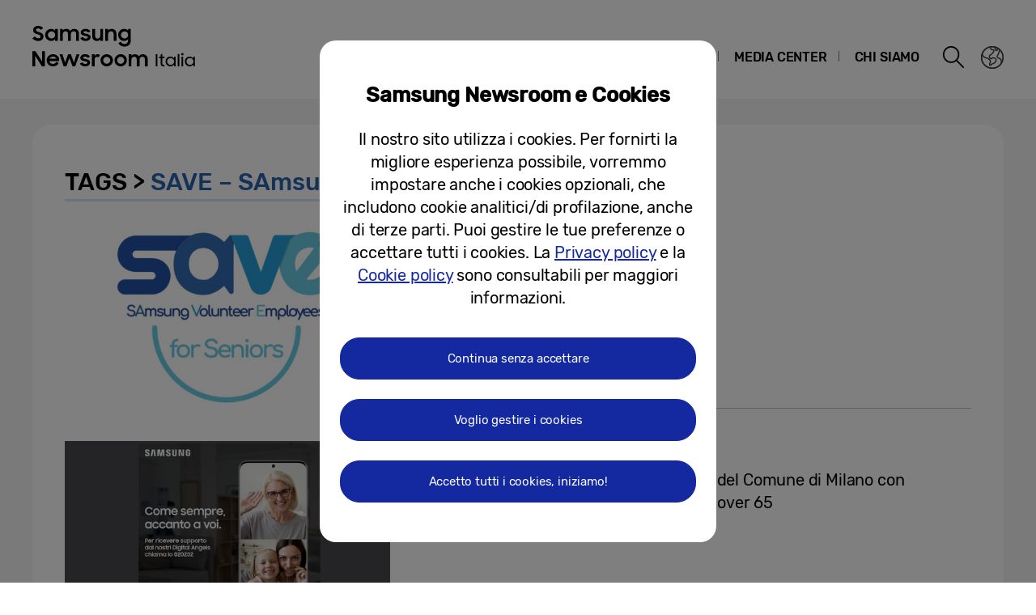

--- FILE ---
content_type: text/html; charset=UTF-8
request_url: https://news.samsung.com/it/tag/save-samsung-volunteer-employee
body_size: 15051
content:
<!DOCTYPE html>
<html lang="it-IT">
<head>
    <meta name="viewport" content="width=device-width, initial-scale=1.0, maximum-scale=1.0, user-scalable=no" />
    <meta http-equiv="Content-Type" content="text/html; charset=utf-8" />
    <meta http-equiv="X-UA-Compatible" content="IE=edge">
    <meta name="format-detection" content="telephone=no" />

    <link rel="profile" href="http://gmpg.org/xfn/11">
    <link rel="stylesheet" type="text/css" href="https://news.samsung.com/it/wp-content/themes/btr_newsroom/css/jquery-ui.css" />
    <link rel="stylesheet" href="https://news.samsung.com/it/wp-content/themes/btr_newsroom/style.css?ver=1.1.5">
    <link rel="shortcut icon" type="image/x-icon" href="https://news.samsung.com/it/favicon.ico" />
            <title>SAVE – SAmsung Volunteer Employee &#8211; Samsung Newsroom Italia</title>
<link rel='dns-prefetch' href='//s.w.org' />
<link rel="alternate" type="application/rss+xml" title="Samsung Newsroom Italia &raquo; SAVE – SAmsung Volunteer Employee Tag Feed" href="https://news.samsung.com/it/tag/save-samsung-volunteer-employee/feed" />
		<script type="text/javascript">
			window._wpemojiSettings = {"baseUrl":"https:\/\/s.w.org\/images\/core\/emoji\/11\/72x72\/","ext":".png","svgUrl":"https:\/\/s.w.org\/images\/core\/emoji\/11\/svg\/","svgExt":".svg","source":{"concatemoji":"https:\/\/news.samsung.com\/it\/wp-includes\/js\/wp-emoji-release.min.js?ver=4.9.28"}};
			!function(e,a,t){var n,r,o,i=a.createElement("canvas"),p=i.getContext&&i.getContext("2d");function s(e,t){var a=String.fromCharCode;p.clearRect(0,0,i.width,i.height),p.fillText(a.apply(this,e),0,0);e=i.toDataURL();return p.clearRect(0,0,i.width,i.height),p.fillText(a.apply(this,t),0,0),e===i.toDataURL()}function c(e){var t=a.createElement("script");t.src=e,t.defer=t.type="text/javascript",a.getElementsByTagName("head")[0].appendChild(t)}for(o=Array("flag","emoji"),t.supports={everything:!0,everythingExceptFlag:!0},r=0;r<o.length;r++)t.supports[o[r]]=function(e){if(!p||!p.fillText)return!1;switch(p.textBaseline="top",p.font="600 32px Arial",e){case"flag":return s([55356,56826,55356,56819],[55356,56826,8203,55356,56819])?!1:!s([55356,57332,56128,56423,56128,56418,56128,56421,56128,56430,56128,56423,56128,56447],[55356,57332,8203,56128,56423,8203,56128,56418,8203,56128,56421,8203,56128,56430,8203,56128,56423,8203,56128,56447]);case"emoji":return!s([55358,56760,9792,65039],[55358,56760,8203,9792,65039])}return!1}(o[r]),t.supports.everything=t.supports.everything&&t.supports[o[r]],"flag"!==o[r]&&(t.supports.everythingExceptFlag=t.supports.everythingExceptFlag&&t.supports[o[r]]);t.supports.everythingExceptFlag=t.supports.everythingExceptFlag&&!t.supports.flag,t.DOMReady=!1,t.readyCallback=function(){t.DOMReady=!0},t.supports.everything||(n=function(){t.readyCallback()},a.addEventListener?(a.addEventListener("DOMContentLoaded",n,!1),e.addEventListener("load",n,!1)):(e.attachEvent("onload",n),a.attachEvent("onreadystatechange",function(){"complete"===a.readyState&&t.readyCallback()})),(n=t.source||{}).concatemoji?c(n.concatemoji):n.wpemoji&&n.twemoji&&(c(n.twemoji),c(n.wpemoji)))}(window,document,window._wpemojiSettings);
		</script>
		<style type="text/css">
img.wp-smiley,
img.emoji {
	display: inline !important;
	border: none !important;
	box-shadow: none !important;
	height: 1em !important;
	width: 1em !important;
	margin: 0 .07em !important;
	vertical-align: -0.1em !important;
	background: none !important;
	padding: 0 !important;
}
</style>
<link rel='stylesheet' id='mb.miniAudioPlayer.css-css'  href='https://news.samsung.com/it/wp-content/plugins/wp-miniaudioplayer/css/miniplayer.css?ver=1.8.10' type='text/css' media='screen' />
<link rel='stylesheet' id='bgc_public_style-css'  href='https://news.samsung.com/it/wp-content/plugins/btr_gdpr_cookie/public/bgc_style.css?ver=1.0.1' type='text/css' media='all' />
<script type='text/javascript' src='https://news.samsung.com/it/wp-includes/js/jquery/jquery.js?ver=1.12.4'></script>
<script type='text/javascript' src='https://news.samsung.com/it/wp-includes/js/jquery/jquery-migrate.min.js?ver=1.4.1'></script>
<script type='text/javascript' src='https://news.samsung.com/it/wp-content/plugins/wp-miniaudioplayer/js/jquery.mb.miniAudioPlayer.min.js?ver=1.8.10'></script>
<script type='text/javascript' src='https://news.samsung.com/it/wp-content/plugins/wp-miniaudioplayer/js/map_overwrite_default_me.js?ver=1.8.10'></script>
<link rel='https://api.w.org/' href='https://news.samsung.com/it/wp-json/' />
<link rel='shortlink' href='https://bit.ly/2XRQgO0' />

<!-- start miniAudioPlayer custom CSS -->

<style id="map_custom_css">
       

/* DO NOT REMOVE OR MODIFY */
/*{'skinName': 'mySkin', 'borderRadius': 5, 'main': 'rgb(255, 217, 102)', 'secondary': 'rgb(68, 68, 68)', 'playerPadding': 0}*/
/* END - DO NOT REMOVE OR MODIFY */
/*++++++++++++++++++++++++++++++++++++++++++++++++++
Copyright (c) 2001-2014. Matteo Bicocchi (Pupunzi);
http://pupunzi.com/mb.components/mb.miniAudioPlayer/demo/skinMaker.html

Skin name: mySkin
borderRadius: 5
background: rgb(255, 217, 102)
icons: rgb(68, 68, 68)
border: rgb(55, 55, 55)
borderLeft: rgb(255, 230, 153)
borderRight: rgb(255, 204, 51)
mute: rgba(68, 68, 68, 0.4)
download: rgba(255, 217, 102, 0.4)
downloadHover: rgb(255, 217, 102)
++++++++++++++++++++++++++++++++++++++++++++++++++*/

/* Older browser (IE8) - not supporting rgba() */
.mbMiniPlayer.mySkin .playerTable span{background-color:#ffd966}
.mbMiniPlayer.mySkin .playerTable span.map_play{border-left:1px solid #ffd966;}
.mbMiniPlayer.mySkin .playerTable span.map_volume{border-right:1px solid #ffd966;}
.mbMiniPlayer.mySkin .playerTable span.map_volume.mute{color: #444444;}
.mbMiniPlayer.mySkin .map_download{color: #444444;}
.mbMiniPlayer.mySkin .map_download:hover{color: #444444;}
.mbMiniPlayer.mySkin .playerTable span{color: #444444;}
.mbMiniPlayer.mySkin .playerTable {border: 1px solid #444444 !important;}

/*++++++++++++++++++++++++++++++++++++++++++++++++*/

.mbMiniPlayer.mySkin .playerTable{background-color:transparent; border-radius:5px !important;}
.mbMiniPlayer.mySkin .playerTable span{background-color:rgb(255, 217, 102); padding:3px !important; font-size: 20px;}
.mbMiniPlayer.mySkin .playerTable span.map_time{ font-size: 12px !important; width: 50px !important}
.mbMiniPlayer.mySkin .playerTable span.map_title{ padding:4px !important}
.mbMiniPlayer.mySkin .playerTable span.map_play{border-left:1px solid rgb(255, 204, 51); border-radius:0 4px 4px 0 !important;}
.mbMiniPlayer.mySkin .playerTable span.map_volume{padding-left:6px !important}
.mbMiniPlayer.mySkin .playerTable span.map_volume{border-right:1px solid rgb(255, 230, 153); border-radius:4px 0 0 4px !important;}
.mbMiniPlayer.mySkin .playerTable span.map_volume.mute{color: rgba(68, 68, 68, 0.4);}
.mbMiniPlayer.mySkin .map_download{color: rgba(255, 217, 102, 0.4);}
.mbMiniPlayer.mySkin .map_download:hover{color: rgb(255, 217, 102);}
.mbMiniPlayer.mySkin .playerTable span{color: rgb(68, 68, 68);text-shadow: none!important;}
.mbMiniPlayer.mySkin .playerTable span{color: rgb(68, 68, 68);}
.mbMiniPlayer.mySkin .playerTable {border: 1px solid rgb(55, 55, 55) !important;}
.mbMiniPlayer.mySkin .playerTable span.map_title{color: #000; text-shadow:none!important}
.mbMiniPlayer.mySkin .playerTable .jp-load-bar{background-color:rgba(255, 217, 102, 0.3);}
.mbMiniPlayer.mySkin .playerTable .jp-play-bar{background-color:#ffd966;}
.mbMiniPlayer.mySkin .playerTable span.map_volumeLevel a{background-color:rgb(94, 94, 94); height:80%!important }
.mbMiniPlayer.mySkin .playerTable span.map_volumeLevel a.sel{background-color:#444444;}
.mbMiniPlayer.mySkin  span.map_download{font-size:50px !important;}
/* Wordpress playlist select */
.map_pl_container .pl_item.sel{background-color:#ffd966 !important; color: #444444}
/*++++++++++++++++++++++++++++++++++++++++++++++++*/

</style>
	
<!-- end miniAudioPlayer custom CSS -->
	
    <meta name="description" content="Samsung Newsroom Italia" /></head>
<body>

<div id="wrapper">
    <div id="header">
        <div class="notice_banner" style="display:none;">
            <div class="inner">
                <p class="notice">
                    I video di Samsung Newsroom non saranno più supportati da Internet Explorer. Si prega di provare un altro tipo di <a href="https://www.youtube.com/supported_browsers" target="_blank">web browser</a>.
                </p>
                <button type="button" class="btn_notice_close">close</button>
            </div>
        </div>
        <div class="header_box">
            <div class="header_inner">
                <div class="header_wrap clearfix">
                                        <p class="logo"><a href="https://news.samsung.com/it/">
                        <svg id="레이어_1" data-name="레이어 1" xmlns="http://www.w3.org/2000/svg" viewBox="0 0 317 64"><defs><style>.cls-1{fill:none;}</style></defs><rect class="cls-1" width="317" height="64"/><path d="M7.26,22.64A8.64,8.64,0,0,1,3,21.69a11.35,11.35,0,0,1-3-2.38l3.16-2.38a5,5,0,0,0,1.76,1.78,4.38,4.38,0,0,0,2.32.62,2.8,2.8,0,0,0,2.1-.74,2.34,2.34,0,0,0,.72-1.68,1.48,1.48,0,0,0-.33-1,3,3,0,0,0-.86-.68,6.81,6.81,0,0,0-1.24-.5l-1.44-.45c-.63-.2-1.26-.41-1.88-.64a6.21,6.21,0,0,1-1.7-.93,4.67,4.67,0,0,1-1.22-1.43A4.34,4.34,0,0,1,.92,9.17a4.48,4.48,0,0,1,.46-2A5,5,0,0,1,2.66,5.49a6.23,6.23,0,0,1,2-1.1A7.55,7.55,0,0,1,7.08,4a9.07,9.07,0,0,1,2,.2,8,8,0,0,1,1.65.56,7.41,7.41,0,0,1,1.38.85A11,11,0,0,1,13.32,6.7L10.47,8.92A3.79,3.79,0,0,0,7.11,7.08a2.85,2.85,0,0,0-1.94.59,1.91,1.91,0,0,0-.66,1.46,1.41,1.41,0,0,0,.3.92,2.79,2.79,0,0,0,.83.65,7.22,7.22,0,0,0,1.21.51l1.46.47c.62.2,1.26.43,1.89.68a7.41,7.41,0,0,1,1.74,1,5.05,5.05,0,0,1,1.26,1.49A4.49,4.49,0,0,1,13.68,17a5.24,5.24,0,0,1-.43,2.08A5.52,5.52,0,0,1,12,20.9a6.26,6.26,0,0,1-2,1.26A7.3,7.3,0,0,1,7.26,22.64Z"/><path d="M23.13,22.64a7.49,7.49,0,0,1-5-2,7.45,7.45,0,0,1-1.68-2.34,7.59,7.59,0,0,1-.64-3.16A7.62,7.62,0,0,1,16.42,12a7.08,7.08,0,0,1,4-3.81,7.9,7.9,0,0,1,2.74-.5,7,7,0,0,1,2.73.53A5.78,5.78,0,0,1,28,9.68v-2h3.44v14.9H28V20.5a5.52,5.52,0,0,1-2.09,1.57A6.64,6.64,0,0,1,23.13,22.64Zm.56-3.15a4.75,4.75,0,0,0,1.79-.34,4.09,4.09,0,0,0,1.4-.93,4.58,4.58,0,0,0,.93-1.39,4.2,4.2,0,0,0,.34-1.7,4.09,4.09,0,0,0-.34-1.67,4.42,4.42,0,0,0-.93-1.38,4.21,4.21,0,0,0-1.4-.92,4.83,4.83,0,0,0-3.56,0,4.47,4.47,0,0,0-1.44.91,4.07,4.07,0,0,0-.95,1.36,4.2,4.2,0,0,0-.35,1.7,4.25,4.25,0,0,0,.35,1.71,4.09,4.09,0,0,0,.95,1.39,4.49,4.49,0,0,0,1.44.92A4.73,4.73,0,0,0,23.69,19.49Z"/><path d="M34.14,7.72h3.41V9.64a5.17,5.17,0,0,1,1.8-1.43,5.56,5.56,0,0,1,2.46-.52,6.08,6.08,0,0,1,3,.66,4.76,4.76,0,0,1,1.88,1.87,5.69,5.69,0,0,1,2-1.84,5.89,5.89,0,0,1,2.87-.69,5.91,5.91,0,0,1,4.53,1.64,6.32,6.32,0,0,1,1.53,4.49v8.8H54.09V14.13a3.75,3.75,0,0,0-.82-2.53,3,3,0,0,0-2.42-.93,3.17,3.17,0,0,0-2.34.95,3.88,3.88,0,0,0-.95,2.86v8.14H44.07V14a3.57,3.57,0,0,0-.79-2.46,2.93,2.93,0,0,0-2.34-.9,3.23,3.23,0,0,0-2.41,1,4,4,0,0,0-1,2.91v8.07H34.14Z"/><path d="M65.8,22.64a8.32,8.32,0,0,1-4.1-.91,6.35,6.35,0,0,1-2.52-2.66l3.19-1.44a3.71,3.71,0,0,0,1.45,1.51,4.21,4.21,0,0,0,2.14.52,3,3,0,0,0,1.91-.51,1.52,1.52,0,0,0,.64-1.21.77.77,0,0,0-.3-.63,2.71,2.71,0,0,0-.76-.43,6.8,6.8,0,0,0-1.11-.3L65,16.31c-.65-.13-1.28-.28-1.9-.46a6.19,6.19,0,0,1-1.67-.74,4,4,0,0,1-1.2-1.21A3.56,3.56,0,0,1,59.79,12a3.42,3.42,0,0,1,.42-1.64A4.49,4.49,0,0,1,61.4,9a6,6,0,0,1,1.84-1,8,8,0,0,1,2.41-.35,7.6,7.6,0,0,1,3.73.83,6.25,6.25,0,0,1,2.36,2.26l-2.93,1.38A3.22,3.22,0,0,0,67.54,11a4,4,0,0,0-1.89-.44,2.9,2.9,0,0,0-1.81.47,1.32,1.32,0,0,0-.58,1.06c0,.47.29.81.86,1a19.81,19.81,0,0,0,2.55.65,16,16,0,0,1,1.85.45,6.63,6.63,0,0,1,1.69.75,4,4,0,0,1,1.24,1.21A3.47,3.47,0,0,1,71.92,18a3.84,3.84,0,0,1-.36,1.57,4.33,4.33,0,0,1-1.11,1.51,5.83,5.83,0,0,1-1.89,1.13A7.81,7.81,0,0,1,65.8,22.64Z"/><path d="M87.33,22.62H83.92V20.75a5,5,0,0,1-1.78,1.39,5.78,5.78,0,0,1-2.5.5A5.45,5.45,0,0,1,75.45,21a6.46,6.46,0,0,1-1.54-4.6V7.72H77.4V16a4.25,4.25,0,0,0,.77,2.68,2.87,2.87,0,0,0,2.41,1,3.1,3.1,0,0,0,2.37-1,4.16,4.16,0,0,0,.94-2.93v-8h3.44Z"/><path d="M90.09,7.72H93.5v2a5.54,5.54,0,0,1,1.87-1.5A5.83,5.83,0,0,1,98,7.69a5.69,5.69,0,0,1,4.34,1.65,6.38,6.38,0,0,1,1.57,4.6v8.68h-3.49V14.33a4,4,0,0,0-.84-2.68,3.16,3.16,0,0,0-2.53-1,3.35,3.35,0,0,0-2.48,1,4,4,0,0,0-1,2.94v8H90.09Z"/><path d="M118.21,20.35A5.49,5.49,0,0,1,116.12,22a6.29,6.29,0,0,1-2.78.61,7.29,7.29,0,0,1-2.66-.5,7.19,7.19,0,0,1-2.35-1.46,7.32,7.32,0,0,1-1.69-2.34,7.59,7.59,0,0,1-.63-3.16,7.62,7.62,0,0,1,.62-3.18,7.06,7.06,0,0,1,4-3.81,7.81,7.81,0,0,1,2.74-.5,6.32,6.32,0,0,1,2.72.58,5.75,5.75,0,0,1,2.06,1.55V7.72h3.44V22.05a8.44,8.44,0,0,1-.49,2.92,6.71,6.71,0,0,1-1.47,2.38,6.94,6.94,0,0,1-2.4,1.61,8.8,8.8,0,0,1-3.33.59,10.27,10.27,0,0,1-2.64-.32,8,8,0,0,1-2.12-.89A7.55,7.55,0,0,1,107.51,27a8.37,8.37,0,0,1-1.22-1.72l3-1.86a6.64,6.64,0,0,0,1.84,2.24,4.7,4.7,0,0,0,2.8.74,4.2,4.2,0,0,0,1.76-.36,4,4,0,0,0,1.34-.94,4.25,4.25,0,0,0,.84-1.37,4.79,4.79,0,0,0,.29-1.63Zm-4.31-.86a4.75,4.75,0,0,0,1.79-.34,4.09,4.09,0,0,0,1.4-.93,4.58,4.58,0,0,0,.93-1.39,4.2,4.2,0,0,0,.34-1.7,4.09,4.09,0,0,0-.34-1.67,4.42,4.42,0,0,0-.93-1.38,4.21,4.21,0,0,0-1.4-.92,4.75,4.75,0,0,0-1.79-.34,4.8,4.8,0,0,0-1.77.34,4.47,4.47,0,0,0-1.44.91,4.31,4.31,0,0,0,0,6.16,4.49,4.49,0,0,0,1.44.92A4.8,4.8,0,0,0,113.9,19.49Z"/><path d="M0,35.32H3.93L12,48V35.32h3.47V53.94h-3.7L3.47,40.86V53.94H0Z"/><path d="M25.56,54a8.53,8.53,0,0,1-3.21-.58,7.41,7.41,0,0,1-2.49-1.58,7.21,7.21,0,0,1-1.61-2.38,7.48,7.48,0,0,1-.57-2.91,7.31,7.31,0,0,1,.6-3,7.38,7.38,0,0,1,1.64-2.39,8.1,8.1,0,0,1,2.46-1.6A7.93,7.93,0,0,1,25.43,39a8.59,8.59,0,0,1,3.08.54,7,7,0,0,1,4.6,6.66v1.22H21A4.39,4.39,0,0,0,22.52,50a4.67,4.67,0,0,0,3,1,4.36,4.36,0,0,0,4.13-2.62l2.83,1.63a7.68,7.68,0,0,1-2.71,2.92A7.77,7.77,0,0,1,25.56,54ZM25.43,42a5.08,5.08,0,0,0-2.69.69,3.7,3.7,0,0,0-1.59,1.81h8.47a3.17,3.17,0,0,0-1.48-1.86A5.3,5.3,0,0,0,25.43,42Z"/><path d="M33.59,39h3.52l3.3,10.28L44.16,39h3.41l3.68,10.31L54.66,39h3.5L52.93,53.94H49.61L45.84,43.61,42,53.94H38.57Z"/><path d="M65.25,54a8.33,8.33,0,0,1-4.11-.92,6.29,6.29,0,0,1-2.52-2.66L61.81,49a3.77,3.77,0,0,0,1.45,1.51A4.24,4.24,0,0,0,65.4,51a3.05,3.05,0,0,0,1.92-.51A1.52,1.52,0,0,0,68,49.26a.8.8,0,0,0-.3-.64,2.7,2.7,0,0,0-.76-.42,6.8,6.8,0,0,0-1.11-.3l-1.33-.27c-.65-.13-1.28-.29-1.9-.46a6.2,6.2,0,0,1-1.67-.75,3.85,3.85,0,0,1-1.2-1.21,3.47,3.47,0,0,1-.46-1.86,3.42,3.42,0,0,1,.42-1.64,4.38,4.38,0,0,1,1.19-1.4,5.69,5.69,0,0,1,1.85-1,8.55,8.55,0,0,1,6.15.48,6.25,6.25,0,0,1,2.36,2.26l-2.94,1.38A3.22,3.22,0,0,0,67,42.29a4,4,0,0,0-1.89-.44,3,3,0,0,0-1.81.46,1.36,1.36,0,0,0-.59,1.07c0,.48.29.81.87,1a19.81,19.81,0,0,0,2.55.65,16,16,0,0,1,1.85.45,7.41,7.41,0,0,1,1.69.75,3.91,3.91,0,0,1,1.24,1.22,3.36,3.36,0,0,1,.47,1.86A4,4,0,0,1,71,50.89a4.6,4.6,0,0,1-1.11,1.51A6,6,0,0,1,68,53.53,7.83,7.83,0,0,1,65.25,54Z"/><path d="M73.49,39h3.42v2.22A3.85,3.85,0,0,1,80.73,39a5.48,5.48,0,0,1,1.47.18,5.1,5.1,0,0,1,1.16.46l-1.3,3.26a3.74,3.74,0,0,0-.85-.42A3.8,3.8,0,0,0,80,42.34a2.93,2.93,0,0,0-2.28.85A4.08,4.08,0,0,0,76.93,46v8H73.49Z"/><path d="M91.86,54a7.9,7.9,0,0,1-3-.58,7.58,7.58,0,0,1-2.46-1.6,7.45,7.45,0,0,1-1.64-2.38,7.43,7.43,0,0,1,0-5.85,7.49,7.49,0,0,1,1.64-2.39,7.75,7.75,0,0,1,2.46-1.6,8.09,8.09,0,0,1,3-.58,7.81,7.81,0,0,1,5.47,2.18A7.55,7.55,0,0,1,99,43.56a7.43,7.43,0,0,1,0,5.85,7.5,7.5,0,0,1-1.66,2.38A7.81,7.81,0,0,1,91.86,54Zm0-3.24a4.37,4.37,0,0,0,3.08-1.25,4.1,4.1,0,0,0,.92-1.35,4.14,4.14,0,0,0,.33-1.64,4.2,4.2,0,0,0-.33-1.66,4.1,4.1,0,0,0-.92-1.35,4.45,4.45,0,0,0-4.8-.91,4.15,4.15,0,0,0-1.38.91,4.21,4.21,0,0,0-1.24,3,4.14,4.14,0,0,0,.33,1.64,4.23,4.23,0,0,0,.91,1.35,4,4,0,0,0,1.38.91A4.29,4.29,0,0,0,91.86,50.73Z"/><path d="M109.1,54a7.81,7.81,0,0,1-3-.58,7.37,7.37,0,0,1-2.46-1.6A7.47,7.47,0,0,1,102,49.41a7.43,7.43,0,0,1,0-5.85,7.54,7.54,0,0,1,4.11-4,8,8,0,0,1,3-.58,7.91,7.91,0,0,1,3,.58,7.75,7.75,0,0,1,2.46,1.6,7.39,7.39,0,0,1,1.66,2.39,7.43,7.43,0,0,1,0,5.85,7.35,7.35,0,0,1-1.66,2.38,7.58,7.58,0,0,1-2.46,1.6A7.72,7.72,0,0,1,109.1,54Zm0-3.24a4.25,4.25,0,0,0,1.71-.34,4.2,4.2,0,0,0,1.38-.91,4.25,4.25,0,0,0,.92-1.35,4.14,4.14,0,0,0,.33-1.64,4.2,4.2,0,0,0-.33-1.66,4.25,4.25,0,0,0-.92-1.35,4.36,4.36,0,0,0-1.38-.91,4.42,4.42,0,0,0-1.71-.34,4.47,4.47,0,0,0-1.72.34,4.15,4.15,0,0,0-1.38.91,4.2,4.2,0,0,0-.9,1.35,4,4,0,0,0-.34,1.66,4,4,0,0,0,.34,1.64,4.2,4.2,0,0,0,.9,1.35,4,4,0,0,0,1.38.91A4.29,4.29,0,0,0,109.1,50.73Z"/><path d="M119,39h3.42V41a5.17,5.17,0,0,1,1.8-1.43,5.56,5.56,0,0,1,2.46-.53,6.15,6.15,0,0,1,3,.67,4.7,4.7,0,0,1,1.88,1.87,5.6,5.6,0,0,1,2-1.84,6.74,6.74,0,0,1,7.41,1,6.28,6.28,0,0,1,1.54,4.49v8.81H139v-8.5a3.75,3.75,0,0,0-.82-2.53,3.06,3.06,0,0,0-2.42-.93,3.19,3.19,0,0,0-2.35,1,3.88,3.88,0,0,0-1,2.86v8.15h-3.49v-8.6a3.57,3.57,0,0,0-.79-2.46,3,3,0,0,0-2.35-.9,3.23,3.23,0,0,0-2.41,1,4,4,0,0,0-1,2.92v8.07H119Z"/><path d="M152.43,39h2V53.92h-2Z"/><path d="M156.38,42h2.09V39.67l1.93-1.33V42h2.81v1.76H160.4v5.57a8.13,8.13,0,0,0,.1,1.45,1.58,1.58,0,0,0,.41.85,1.64,1.64,0,0,0,.86.4,8.08,8.08,0,0,0,1.44.1v1.84h-.29a9.3,9.3,0,0,1-2.17-.21,2.62,2.62,0,0,1-1.36-.75,3,3,0,0,1-.71-1.42,10,10,0,0,1-.21-2.24V43.71h-2.09Z"/><path d="M170.6,54a6.33,6.33,0,0,1-2.37-.46,6,6,0,0,1-1.94-1.25A5.7,5.7,0,0,1,165,50.33a6.25,6.25,0,0,1,0-4.78,5.73,5.73,0,0,1,1.3-1.91,5.91,5.91,0,0,1,1.94-1.26,6.36,6.36,0,0,1,2.39-.46,5.57,5.57,0,0,1,2.48.61,4.86,4.86,0,0,1,1.92,1.7V42h1.93v12H175V51.7a4.73,4.73,0,0,1-1.93,1.66A5.7,5.7,0,0,1,170.6,54Zm.18-1.81a4.43,4.43,0,0,0,1.72-.33,4.21,4.21,0,0,0,2.31-2.23,4.2,4.2,0,0,0,.33-1.66,4.11,4.11,0,0,0-.33-1.64,4.35,4.35,0,0,0-.93-1.34,4.13,4.13,0,0,0-1.38-.9,4.43,4.43,0,0,0-1.72-.33,4.35,4.35,0,0,0-1.69.33,4.4,4.4,0,0,0-1.37.9,4.16,4.16,0,0,0-.92,1.34,4,4,0,0,0-.34,1.64,4.18,4.18,0,0,0,1.26,3,4.56,4.56,0,0,0,1.37.89A4.35,4.35,0,0,0,170.78,52.14Z"/><path d="M179.57,38.77h2V53.92h-2Z"/><path d="M183.87,39a1.34,1.34,0,0,1,.38-1,1.44,1.44,0,1,1,1,2.39,1.35,1.35,0,0,1-1-.38A1.37,1.37,0,0,1,183.87,39Zm.41,2.93h2v12h-2Z"/><path d="M194.5,54a6.29,6.29,0,0,1-4.32-1.71,6,6,0,0,1-1.31-1.91,5.9,5.9,0,0,1-.48-2.39,5.87,5.87,0,0,1,3.72-5.56,6.32,6.32,0,0,1,2.39-.46,5.5,5.5,0,0,1,2.47.61,4.82,4.82,0,0,1,1.93,1.7V42h1.92v12H198.9V51.7A4.69,4.69,0,0,1,197,53.36,5.63,5.63,0,0,1,194.5,54Zm.18-1.81a4.45,4.45,0,0,0,3.1-1.22,4.18,4.18,0,0,0,1.26-3,4,4,0,0,0-.34-1.64,4.16,4.16,0,0,0-.92-1.34,4.34,4.34,0,0,0-1.38-.9,4.47,4.47,0,0,0-1.72-.33A4.35,4.35,0,0,0,193,44a4.29,4.29,0,0,0-1.37.9,4.16,4.16,0,0,0-.92,1.34,4,4,0,0,0-.34,1.64,4.18,4.18,0,0,0,1.26,3,4.44,4.44,0,0,0,1.37.89A4.35,4.35,0,0,0,194.68,52.14Z"/></svg>                    </a></p>
                    <a class="skip_nav transparent" href="#content_wrap">skip to content</a>

                    <div class="gnb_wrap clearfix">
                        <!-- gnb -->
                        <div id="gnb" class="clearfix view_web">
                            <nav class="nav">
                                <ul id="menu-top_menu" class="main-menu"><li id="menu-item-13" class="menu-item menu-item-type-taxonomy menu-item-object-category menu-item-has-children menu-item-13"><a href="https://news.samsung.com/it/category/corporate">Azienda</a>
<ul class="sub-menu">
	<li id="menu-item-17" class="menu-item menu-item-type-taxonomy menu-item-object-category menu-item-17"><a href="https://news.samsung.com/it/category/corporate/people-culture">Persone e cultura aziendale</a></li>
	<li id="menu-item-14" class="menu-item menu-item-type-taxonomy menu-item-object-category menu-item-14"><a href="https://news.samsung.com/it/category/corporate/citizenship">Responsabilità sociale</a></li>
	<li id="menu-item-18" class="menu-item menu-item-type-taxonomy menu-item-object-category menu-item-18"><a href="https://news.samsung.com/it/category/corporate/technology">Tecnologia</a></li>
	<li id="menu-item-15" class="menu-item menu-item-type-taxonomy menu-item-object-category menu-item-15"><a href="https://news.samsung.com/it/category/corporate/design">Design</a></li>
	<li id="menu-item-133" class="menu-item menu-item-type-taxonomy menu-item-object-category menu-item-133"><a href="https://news.samsung.com/it/category/corporate/sport">Sport</a></li>
	<li id="menu-item-16" class="menu-item menu-item-type-taxonomy menu-item-object-category menu-item-16"><a href="https://news.samsung.com/it/category/corporate/others">Altro</a></li>
</ul>
</li>
<li id="menu-item-25" class="menu-item menu-item-type-taxonomy menu-item-object-category menu-item-has-children menu-item-25"><a href="https://news.samsung.com/it/category/products">Prodotti</a>
<ul class="sub-menu">
	<li id="menu-item-29" class="menu-item menu-item-type-taxonomy menu-item-object-category menu-item-29"><a href="https://news.samsung.com/it/category/products/mobile">Mobile</a></li>
	<li id="menu-item-33" class="menu-item menu-item-type-taxonomy menu-item-object-category menu-item-33"><a href="https://news.samsung.com/it/category/products/tv-audio">TV &#038; Audio</a></li>
	<li id="menu-item-28" class="menu-item menu-item-type-taxonomy menu-item-object-category menu-item-28"><a href="https://news.samsung.com/it/category/products/home-appliances">Elettrodomestici</a></li>
	<li id="menu-item-27" class="menu-item menu-item-type-taxonomy menu-item-object-category menu-item-27"><a href="https://news.samsung.com/it/category/products/it">IT</a></li>
</ul>
</li>
<li id="menu-item-26" class="menu-item menu-item-type-taxonomy menu-item-object-category menu-item-has-children menu-item-26"><a href="https://news.samsung.com/it/category/b2b">B2B</a>
<ul class="sub-menu">
	<li id="menu-item-135" class="menu-item menu-item-type-taxonomy menu-item-object-category menu-item-135"><a href="https://news.samsung.com/it/category/b2b/education">Educazione</a></li>
	<li id="menu-item-134" class="menu-item menu-item-type-taxonomy menu-item-object-category menu-item-134"><a href="https://news.samsung.com/it/category/b2b/health-care">Assistenza sanitaria</a></li>
	<li id="menu-item-140" class="menu-item menu-item-type-taxonomy menu-item-object-category menu-item-140"><a href="https://news.samsung.com/it/category/b2b/retail">Retail</a></li>
	<li id="menu-item-136" class="menu-item menu-item-type-taxonomy menu-item-object-category menu-item-136"><a href="https://news.samsung.com/it/category/b2b/enterprise-pa">Enterprise &#038; PA</a></li>
	<li id="menu-item-137" class="menu-item menu-item-type-taxonomy menu-item-object-category menu-item-137"><a href="https://news.samsung.com/it/category/b2b/finance">Finanza</a></li>
	<li id="menu-item-139" class="menu-item menu-item-type-taxonomy menu-item-object-category menu-item-139"><a href="https://news.samsung.com/it/category/b2b/entertainment">Intrattenimento</a></li>
	<li id="menu-item-138" class="menu-item menu-item-type-taxonomy menu-item-object-category menu-item-138"><a href="https://news.samsung.com/it/category/b2b/hospitality">Hospitality</a></li>
	<li id="menu-item-141" class="menu-item menu-item-type-taxonomy menu-item-object-category menu-item-141"><a href="https://news.samsung.com/it/category/b2b/transportation">Transportation</a></li>
</ul>
</li>
<li id="menu-item-19" class="menu-item menu-item-type-taxonomy menu-item-object-category menu-item-has-children menu-item-19"><a href="https://news.samsung.com/it/category/press-resources">Media center</a>
<ul class="sub-menu">
	<li id="menu-item-24" class="menu-item menu-item-type-taxonomy menu-item-object-category menu-item-24"><a href="https://news.samsung.com/it/category/press-resources/press-release">Comunicati stampa</a></li>
	<li id="menu-item-142" class="menu-item menu-item-type-taxonomy menu-item-object-category menu-item-142"><a href="https://news.samsung.com/it/category/press-resources/statements">Dichiarazioni ufficiali</a></li>
	<li id="menu-item-22" class="menu-item menu-item-type-taxonomy menu-item-object-category menu-item-22"><a href="https://news.samsung.com/it/category/press-resources/faq">FAQ</a></li>
	<li id="menu-item-644" class="menu-item menu-item-type-custom menu-item-object-custom menu-item-644"><a target="_blank" href="https://www.youtube.com/user/SamsungItalia">Video</a></li>
	<li id="menu-item-20" class="menu-item menu-item-type-taxonomy menu-item-object-category menu-item-20"><a href="https://news.samsung.com/it/category/press-resources/infographics">Infografiche</a></li>
</ul>
</li>
<li id="menu-item-126" class="menu-item menu-item-type-custom menu-item-object-custom menu-item-has-children menu-item-126"><a href="https://news.samsung.com/it/overview">Chi siamo</a>
<ul class="sub-menu">
	<li id="menu-item-42" class="menu-item menu-item-type-post_type menu-item-object-page menu-item-42"><a href="https://news.samsung.com/it/overview">Panoramica</a></li>
	<li id="menu-item-132" class="menu-item menu-item-type-post_type menu-item-object-page menu-item-132"><a href="https://news.samsung.com/it/fast-facts">Samsung in pillole</a></li>
</ul>
</li>
</ul>                            </nav>
                        </div> <!-- // .gnb -->

                        <div class="btn_header_group clearfix">
                            <button class="btn_gnb_open">Menu open</button>
                            <button class="btn_search">Search open</button>
                            <a class="btn_nation" href="https://news.samsung.com/it/select-newsroom" >Nation choice page link</a>
                        </div>
                    </div><!--// .gnb_wrap-->
                </div><!--// .header_wrap-->
            </div> <!-- // .header_inner -->

            <!-- Search -->
            <div class="top_search">
                <div class="top_search_inner">
                    <button type="button" class="btn_srch_close">Search close</button>
                    <form role="search" method="get" id="searchform" name="searchform" action="https://news.samsung.com/it/sp">
                        <fieldset>
                            <div class="srh_box">
                                <label for="query">Search</label>
                                <input type="text" id="query" placeholder="Ricerca" value="" name="kw" />
                                <input type="hidden" id="rd" name="rd" value="1" />
                                <input type="hidden" id="st" name="st" value="d" />
                                <input type="hidden" id="ct" name="ct" value="all" />
                                <button type="submit" onclick="javascript:searchSubmit();" class="btn_search btn_ro">Ricerca</button>
                            </div>
                                                    </fieldset>
                    </form>
                    <button type="button" class="open_search_option">Ricerca Avanzata</button>
                    <div class="search_option_select_wrap">
                        <div class="search_option_list search_option1">
                            <button type="button" class="select_btn">Giorno</button>
                            <ul>
                                <li class="option0"><button type="button">Giorno</button></li>
                                <li class="option1"><button type="button">Sempre</button></li>
                                <li class="option2"><button type="button">La settimana scorsa</button></li>
                                <li class="option3"><button type="button">Il mese scorso</button></li>
                                <li class="option4"><button type="button">L'anno scorso</button></li>
                                <li class="option5 custom"><button type="button">Intervallo personalizzato</button></li>
                            </ul>
                        </div>
                        <div class="search_option_list search_option2">
                            <button type="button" class="select_btn">Ordina per</button>
                            <ul>
                                <li class="option0"><button type="button">Ordina per</button></li>
                                <li class="option1"><button type="button">Recenti</button></li>
                                <li class="option3"><button type="button">Popolari</button></li>
                            </ul>
                        </div>
                        <div class="search_option_list search_option3">
                            <button type="button" class="select_btn">Tipo di contenuto</button>
                            <ul>
                                <li class="option0"><button type="button">Tipo di contenuto</button></li>
                                <li class="option1"><button type="button">Tutto</button></li>
                                <li class="option3"><button type="button">Articolo</button></li>
                                <li class="option2"><button type="button">Comunicato stampa</button></li>
                            </ul>
                        </div>
                    </div>

                    <!-- calendar -->
                    <div class="search_dimm"></div>
                    <div class="srch_date">
                        <div class="wrap clearfix">
                            <div class="dates date_start date_show">
                                <div></div>
                                <input type="text" />
                            </div>
                            <span class="bar"></span>
                            <div class="dates date_end">
                                <div></div>
                                <input type="text" />
                            </div>
                        </div>
                        <div class="btns">
                            <button type="button" class="btn_ok btn_ro">OK</button>
                            <button type="button" class="btn_cancel btn_ro">Annulla</button>
                        </div>
                    </div>
                </div><!-- // .top_search_inner -->
            </div>
            <!-- //.top_search -->

        </div>
    </div> <!-- header -->
<div id="content_wrap">
    <div id="container">
        <div id="content">
            <h1 class="blind">SAVE – SAmsung Volunteer Employee</h1><p class="route">TAGS > <span class="now">SAVE – SAmsung Volunteer Employee</span></p>            <div class="board_news">
                                    <ul class="item">
                                                    <li>
                                <a href="https://news.samsung.com/it/save-for-seniors-il-progetto-di-samsung-dedicato-alleducazione-tecnologica-per-i-senior-torna-in-versione-digitale-con-4-lezioni-online-ad-aprile">
                                    <div class="thumb_inner">
                                        <div class="thumb">
                                            <span class="thumb_wrap" style="background-image:url(https://img.global.news.samsung.com/it/wp-content/uploads/2019/05/Save-For-Seniors-e1564493867200-704x334.png);"></span>
                                        </div>
                                    </div>
                                    <div class="inner">
                                        <div class="desc">
                                            <span class="category">Comunicati stampa</span>                                            <span class="title ellipsis">SAVE for Seniors</span>
                                            <span class="date">21-04-2020</span>
                                        </div>
                                    </div>
                                </a>
                            </li>
                                                    <li>
                                <a href="https://news.samsung.com/it/samsung-supporta-il-servizio-milano-aiuta-del-comune-di-milano-con-lassistenza-tecnologica-al-telefono-per-gli-over-65">
                                    <div class="thumb_inner">
                                        <div class="thumb">
                                            <span class="thumb_wrap" style="background-image:url(https://img.global.news.samsung.com/it/wp-content/uploads/2020/04/Newsroom_Samsung-e-Milano-Aiuta.png);"></span>
                                        </div>
                                    </div>
                                    <div class="inner">
                                        <div class="desc">
                                            <span class="category">Comunicati stampa</span>                                            <span class="title ellipsis">Samsung supporta il servizio Milano Aiuta del Comune di Milano con l’assistenza tecnologica al telefono per gli over 65</span>
                                            <span class="date">16-04-2020</span>
                                        </div>
                                    </div>
                                </a>
                            </li>
                                                    <li>
                                <a href="https://news.samsung.com/it/smart-learning-e-covid-19-samsung-organizza-nuovi-corsi-di-formazione-sul-digitale-in-e-learning-con-la-scuola-primaria-giosue-carducci-di-roma">
                                    <div class="thumb_inner">
                                        <div class="thumb">
                                            <span class="thumb_wrap" style="background-image:url(https://news.samsung.com/it/wp-content/themes/btr_newsroom/images/default_image.png);"></span>
                                        </div>
                                    </div>
                                    <div class="inner">
                                        <div class="desc">
                                            <span class="category">Comunicati stampa</span>                                            <span class="title ellipsis">Smart learning e Covid-19: Samsung organizza nuovi corsi di formazione sul digitale in e-learning  con la Scuola Primaria Giosuè Carducci di Roma</span>
                                            <span class="date">23-03-2020</span>
                                        </div>
                                    </div>
                                </a>
                            </li>
                                                    <li>
                                <a href="https://news.samsung.com/it/smart-learning-e-covid-19-samsung-organizza-nuovi-corsi-di-formazione-sul-digitale-in-e-learning-con-le-scuole-della-lombardia">
                                    <div class="thumb_inner">
                                        <div class="thumb">
                                            <span class="thumb_wrap" style="background-image:url(https://img.global.news.samsung.com/it/wp-content/uploads/2020/03/SAMSUNG_smart_learning.png);"></span>
                                        </div>
                                    </div>
                                    <div class="inner">
                                        <div class="desc">
                                            <span class="category">Comunicati stampa</span>                                            <span class="title ellipsis">Smart learning e Covid-19: Samsung organizza nuovi corsi di formazione sul digitale in e-learning  con le scuole della Lombardia</span>
                                            <span class="date">16-03-2020</span>
                                        </div>
                                    </div>
                                </a>
                            </li>
                                                    <li>
                                <a href="https://news.samsung.com/it/coronavirus-e-scuole-chiuse-in-lombardia-samsung-offre-formazione-sul-digitale-in-e-learning-alle-scuole-di-lodi-nelle-giornate-del-4-e-6-marzo-2020">
                                    <div class="thumb_inner">
                                        <div class="thumb">
                                            <span class="thumb_wrap" style="background-image:url(https://img.global.news.samsung.com/it/wp-content/uploads/2019/11/rsz_1letsapp1-1.png);"></span>
                                        </div>
                                    </div>
                                    <div class="inner">
                                        <div class="desc">
                                            <span class="category">Comunicati stampa</span>                                            <span class="title ellipsis">Coronavirus e scuole chiuse in Lombardia:  Samsung offre formazione sul digitale in e-learning alle scuole di Lodi nelle giornate del 4 e 6 marzo 2020</span>
                                            <span class="date">03-03-2020</span>
                                        </div>
                                    </div>
                                </a>
                            </li>
                                                    <li>
                                <a href="https://news.samsung.com/it/save-for-seniors-il-progetto-di-samsung-dedicato-alleducazione-digitale-per-i-senior-fa-tappa-a-brescia">
                                    <div class="thumb_inner">
                                        <div class="thumb">
                                            <span class="thumb_wrap" style="background-image:url(https://img.global.news.samsung.com/it/wp-content/uploads/2019/05/Save-For-Seniors-e1564493867200-704x334.png);"></span>
                                        </div>
                                    </div>
                                    <div class="inner">
                                        <div class="desc">
                                            <span class="category">Comunicati stampa</span>                                            <span class="title ellipsis">SAVE for Seniors,  il progetto di Samsung dedicato all’educazione digitale per i senior,  fa tappa a Brescia</span>
                                            <span class="date">18-02-2020</span>
                                        </div>
                                    </div>
                                </a>
                            </li>
                                            </ul>
                            </div><!-- //.board_news -->
        </div><!-- //content -->
        <div class="paging">
	        <ul><li class="page page_prev"><a href="javascript:void(0);" style="cursor:default;"> ‹ </a></li><li class="on"><a>1</a></li><li class=""><a href="https://news.samsung.com/it/tag/save-samsung-volunteer-employee/page/2">2</a></li><li class="last_num"><a href="https://news.samsung.com/it/tag/save-samsung-volunteer-employee/page/3">3</a></li><li class="page page_next"><a href="javascript:void(0);" style="cursor:default;"> › </a></li></ul></div>    </div><!-- //#container -->
</div><!-- //#content_wrap -->

<div id="footer">
    <div class="foo_inner clearfix">
        <div class="top">
            <p class="logo_samsung">
                <svg version="1.1" xmlns="http://www.w3.org/2000/svg" xmlns:xlink="http://www.w3.org/1999/xlink" x="0px" y="0px" viewBox="0 0 370 60" style="enable-background:new 0 0 370 60;" xml:space="preserve">
    <title>SAMSUNG</title>
    <g>
        <g>
            <path fill="#fff" d="M305.6,44.7h-0.3L293.2,3.8h-19.5v51.5h12.9L285.9,13h0.3l13,42.3h18.7V3.8h-13L305.6,44.7z M57.3,3.8l-9.8,52h14.2
			L69,8.6h0.3l7,47.2h14.1l-9.7-52H57.3z M136.8,3.8l-6.5,39.8H130l-6.5-39.8h-21.4l-1.2,52h13.2l0.3-46.8h0.3l8.8,46.8h13.3
			l8.8-46.8h0.3l0.3,46.8h13.2l-1.2-52H136.8z M15,17.2c-0.2-1-0.2-2.2-0.1-2.7c0.4-1.7,1.5-3.5,4.8-3.5c3.1,0,4.9,1.9,4.9,4.7v3.2
			h13.1v-3.7C37.8,3.9,27.5,2.1,20,2.1c-9.4,0-17,3.1-18.4,11.6c-0.4,2.3-0.4,4.4,0.1,7c2.3,10.6,21,13.7,23.7,20.4
			c0.5,1.3,0.4,2.9,0.1,3.9c-0.4,1.7-1.6,3.5-5.1,3.5c-3.3,0-5.3-1.9-5.3-4.7l0-5H1l0,4c0,11.6,9.2,15.1,19.1,15.1
			c9.5,0,17.3-3.2,18.6-11.9c0.6-4.5,0.2-7.4-0.1-8.5C36.4,26.5,16.5,23.3,15,17.2z M186.1,17.3c-0.3-1-0.2-2.1-0.1-2.7
			c0.4-1.7,1.5-3.5,4.8-3.5c3.1,0,4.8,1.9,4.8,4.7V19h13v-3.6c0-11.2-10.2-13-17.6-13c-9.2,0-16.8,3-18.2,11.4
			c-0.4,2.3-0.4,4.3,0.1,6.9c2.3,10.5,20.8,13.6,23.4,20.2c0.5,1.2,0.3,2.8,0.1,3.8c-0.4,1.7-1.6,3.4-5.1,3.4
			c-3.3,0-5.2-1.8-5.2-4.7l0-5h-14l0,4c0,11.5,9.1,15,18.9,15c9.4,0,17.2-3.2,18.4-11.8c0.6-4.5,0.2-7.4-0.1-8.4
			C207.3,26.6,187.5,23.4,186.1,17.3z M259,3.8h-13.3v38.5c0,0.7,0,1.4-0.1,2c-0.3,1.3-1.4,3.8-5,3.8c-3.7,0-4.8-2.5-5-3.8
			c-0.1-0.6-0.1-1.3-0.1-2V3.8h-13.3v37.3c0,1,0.1,2.9,0.1,3.4c0.9,9.7,8.7,12.9,18.4,12.9c9.7,0,17.4-3.2,18.3-12.9
			c0.1-0.5,0.1-2.5,0.1-3.4V3.8z M350.4,26.6v7.6h5.4v7.5c0,0.7,0,1.4-0.1,2c-0.2,1.4-1.6,3.8-5.4,3.8c-3.8,0-5.1-2.4-5.4-3.8
			c-0.1-0.6-0.1-1.3-0.1-2V18c0-0.9,0.1-1.8,0.2-2.5c0.3-1.3,1.4-3.8,5.2-3.8c4,0,5,2.6,5.3,3.8c0.2,0.7,0.2,2,0.2,2v2.9h13.3v-1.7
			c0,0,0-1.8-0.1-3.4c-1-9.8-9.1-12.9-18.5-12.9c-9.3,0-17.3,3.1-18.5,12.9c-0.1,0.9-0.2,2.5-0.2,3.4v21.9c0,1,0,1.7,0.2,3.4
			c0.9,9.5,9.2,12.9,18.5,12.9c9.3,0,17.6-3.4,18.5-12.9c0.2-1.7,0.2-2.4,0.2-3.4V26.6H350.4z"/>
        </g>
    </g>
</svg>            </p>
            <ul class="strong">
                <li class="sitemap"><a href="javascript:void(0);" class="btn_sitemap" title="Apertura finestra a comparsa">Mappa del sito</a></li>
                <li><a href="https://news.samsung.com/it/contact-us">Contatti</a></li>
                <li><a href="https://www.samsung.com/it/" target="_blank" title="Apertura nuova finestra">SAMSUNG.COM</a></li>
            </ul>
            <div class="line"></div>
            <ul class="terms">
                <li><a href="https://www.samsung.com/it/info/legal/" target="_blank" title="Apertura nuova finestra">Note Legali</a></li>
                <li><a href="https://www.samsung.com/it/info/privacy/" target="_blank" >Privacy policy </a></li>
                <li><a href="https://news.samsung.com/it/cookie-policy">Cookie Policy</a></li>
                <li><a class="cli_settings_button">Preferenze cookie</a></li>
            </ul>
            <p class="copyright">Copyright© 2010-2026 SAMSUNG Tutti i diritti riservati.</p>
        </div>
        <div class="bottom">
            <ul class="sns_link">
                <li><a href="https://twitter.com/samsungitalia" target="_blank" title="X">X
                        <div class="svg_icon">
                            <img src="https://img.global.news.samsung.com/image/icon_svg/ico_twitter_wh.svg" alt="X" />
                        </div>
                    </a>
                </li>
                <li><a href="https://www.facebook.com/samsungitalia" target="_blank" title="Facebook">facebook
                        <div class="svg_icon">
                            <img src="https://img.global.news.samsung.com/image/icon_svg/ico_facebook_wh.svg" alt="facebook" />
                        </div>
                    </a>
                </li>
                <li><a href="https://www.youtube.com/user/SamsungItalia" target="_blank" title="YouTube">YouTube
                        <div class="svg_icon">
                            <img src="https://img.global.news.samsung.com/image/icon_svg/ico_youtube_wh.svg" alt="YouTube" />
                        </div>
                    </a>
                </li>
                <li><a href="https://instagram.com/samsungitalia" target="_blank" title="Instagram">Instagram
                        <div class="svg_icon">
                            <img src="https://img.global.news.samsung.com/image/icon_svg/ico_instagram_wh.svg" alt="Instagram" />
                        </div>
                    </a>
                </li>
                <li><a href="https://www.linkedin.com/company/samsung-electronics-italia" target="_blank" title="LinkedIn">LinkedIn
                        <div class="svg_icon">
                            <img src="https://img.global.news.samsung.com/image/icon_svg/ico_linkedin_wh.svg" alt="LinkedIn" />
                        </div>
                    </a>
                </li>
                <li><a href="https://news.samsung.com/medialibrary/global" target="_blank" title="Media Library">Media Library
                        <div class="svg_icon">
                            <img src="https://img.global.news.samsung.com/image/icon_svg/ico_media_wh.svg" alt=">Media Library" />
                        </div>
                    </a>
                </li>
                <li><a href="https://news.samsung.com/it/feed/rss" target="_blank" title="RSS">RSS
                        <div class="svg_icon">
                            <img src="https://img.global.news.samsung.com/image/icon_svg/ico_rss_wh.svg" alt="RSS" />
                        </div>
                    </a>
                </li>
            </ul>
        </div>
    </div>
</div><!-- //#footer -->


<div id="sitemap">
    <div class="sitemap_wrap">
        <div class="sitemap_inner">
            <div class="sitemap_size">
                <p>Mappa del sito</p>
                <div class="ul_wrap">
                    <ul id="menu-top_menu-1" class="main-menu"><li class="menu-item menu-item-type-taxonomy menu-item-object-category menu-item-has-children menu-item-13"><a href="https://news.samsung.com/it/category/corporate">Azienda</a>
<ul class="sub-menu">
	<li class="menu-item menu-item-type-taxonomy menu-item-object-category menu-item-17"><a href="https://news.samsung.com/it/category/corporate/people-culture">Persone e cultura aziendale</a></li>
	<li class="menu-item menu-item-type-taxonomy menu-item-object-category menu-item-14"><a href="https://news.samsung.com/it/category/corporate/citizenship">Responsabilità sociale</a></li>
	<li class="menu-item menu-item-type-taxonomy menu-item-object-category menu-item-18"><a href="https://news.samsung.com/it/category/corporate/technology">Tecnologia</a></li>
	<li class="menu-item menu-item-type-taxonomy menu-item-object-category menu-item-15"><a href="https://news.samsung.com/it/category/corporate/design">Design</a></li>
	<li class="menu-item menu-item-type-taxonomy menu-item-object-category menu-item-133"><a href="https://news.samsung.com/it/category/corporate/sport">Sport</a></li>
	<li class="menu-item menu-item-type-taxonomy menu-item-object-category menu-item-16"><a href="https://news.samsung.com/it/category/corporate/others">Altro</a></li>
</ul>
</li>
<li class="menu-item menu-item-type-taxonomy menu-item-object-category menu-item-has-children menu-item-25"><a href="https://news.samsung.com/it/category/products">Prodotti</a>
<ul class="sub-menu">
	<li class="menu-item menu-item-type-taxonomy menu-item-object-category menu-item-29"><a href="https://news.samsung.com/it/category/products/mobile">Mobile</a></li>
	<li class="menu-item menu-item-type-taxonomy menu-item-object-category menu-item-33"><a href="https://news.samsung.com/it/category/products/tv-audio">TV &#038; Audio</a></li>
	<li class="menu-item menu-item-type-taxonomy menu-item-object-category menu-item-28"><a href="https://news.samsung.com/it/category/products/home-appliances">Elettrodomestici</a></li>
	<li class="menu-item menu-item-type-taxonomy menu-item-object-category menu-item-27"><a href="https://news.samsung.com/it/category/products/it">IT</a></li>
</ul>
</li>
<li class="menu-item menu-item-type-taxonomy menu-item-object-category menu-item-has-children menu-item-26"><a href="https://news.samsung.com/it/category/b2b">B2B</a>
<ul class="sub-menu">
	<li class="menu-item menu-item-type-taxonomy menu-item-object-category menu-item-135"><a href="https://news.samsung.com/it/category/b2b/education">Educazione</a></li>
	<li class="menu-item menu-item-type-taxonomy menu-item-object-category menu-item-134"><a href="https://news.samsung.com/it/category/b2b/health-care">Assistenza sanitaria</a></li>
	<li class="menu-item menu-item-type-taxonomy menu-item-object-category menu-item-140"><a href="https://news.samsung.com/it/category/b2b/retail">Retail</a></li>
	<li class="menu-item menu-item-type-taxonomy menu-item-object-category menu-item-136"><a href="https://news.samsung.com/it/category/b2b/enterprise-pa">Enterprise &#038; PA</a></li>
	<li class="menu-item menu-item-type-taxonomy menu-item-object-category menu-item-137"><a href="https://news.samsung.com/it/category/b2b/finance">Finanza</a></li>
	<li class="menu-item menu-item-type-taxonomy menu-item-object-category menu-item-139"><a href="https://news.samsung.com/it/category/b2b/entertainment">Intrattenimento</a></li>
	<li class="menu-item menu-item-type-taxonomy menu-item-object-category menu-item-138"><a href="https://news.samsung.com/it/category/b2b/hospitality">Hospitality</a></li>
	<li class="menu-item menu-item-type-taxonomy menu-item-object-category menu-item-141"><a href="https://news.samsung.com/it/category/b2b/transportation">Transportation</a></li>
</ul>
</li>
<li class="menu-item menu-item-type-taxonomy menu-item-object-category menu-item-has-children menu-item-19"><a href="https://news.samsung.com/it/category/press-resources">Media center</a>
<ul class="sub-menu">
	<li class="menu-item menu-item-type-taxonomy menu-item-object-category menu-item-24"><a href="https://news.samsung.com/it/category/press-resources/press-release">Comunicati stampa</a></li>
	<li class="menu-item menu-item-type-taxonomy menu-item-object-category menu-item-142"><a href="https://news.samsung.com/it/category/press-resources/statements">Dichiarazioni ufficiali</a></li>
	<li class="menu-item menu-item-type-taxonomy menu-item-object-category menu-item-22"><a href="https://news.samsung.com/it/category/press-resources/faq">FAQ</a></li>
	<li class="menu-item menu-item-type-custom menu-item-object-custom menu-item-644"><a target="_blank" href="https://www.youtube.com/user/SamsungItalia">Video</a></li>
	<li class="menu-item menu-item-type-taxonomy menu-item-object-category menu-item-20"><a href="https://news.samsung.com/it/category/press-resources/infographics">Infografiche</a></li>
</ul>
</li>
<li class="menu-item menu-item-type-custom menu-item-object-custom menu-item-has-children menu-item-126"><a href="https://news.samsung.com/it/overview">Chi siamo</a>
<ul class="sub-menu">
	<li class="menu-item menu-item-type-post_type menu-item-object-page menu-item-42"><a href="https://news.samsung.com/it/overview">Panoramica</a></li>
	<li class="menu-item menu-item-type-post_type menu-item-object-page menu-item-132"><a href="https://news.samsung.com/it/fast-facts">Samsung in pillole</a></li>
</ul>
</li>
</ul>                </div>
                <button class="btn_sitemap_close">Layer Close</button>
            </div>
        </div>
    </div>
</div>

<!-- Button : TOP -->
<a href="#wrapper" id="btn_top">Vai all'inizio</a>
</div><!-- //#wrapper -->

<div class="overlay"></div>

<script type="text/javascript">
    function searchSubmit(option) {
        // 날짜
        var rd_index = jQuery(".top_search .search_option1").find("ul").children(".on").index();
        switch ( rd_index ) {
            case 5: jQuery("#rd").val( get_regDate_( 5, '.top_search .search_option1' ) ); break;
            case -1: break; // 아무것도 선택 안함 == 기본값
            default: jQuery("#rd").val( rd_index ); //옵션값 바꿨을 때에 #rd값 변경
        }
        // 정렬
        switch ( jQuery(".top_search .search_option2").find("ul").children(".on").index() ) {
            // case 2 : jQuery("#st").val("r"); break;
            case 2 : jQuery("#st").val("p"); break;
            default : jQuery("#st").val("d"); break;
        }
        // 카테고리
        switch ( jQuery(".top_search .search_option3").find("ul").children(".on").index() ) {
            case 2 : jQuery("#ct").val("articles"); break;
            case 3 : jQuery("#ct").val("press-release"); break;
            default : jQuery("#ct").val("all"); break;
        }
    }

    (function($) {
        //검색창에 빈값 입력시
        $("#searchform").submit(function() {
            var query = $("#query").val();
            if ( $.trim(query) == "" ) {
                window.alert("Inserisci le parole chiave da cercare");
                return false;
            }
        });
    })(jQuery);

</script>

<div id="bgc-cookie-popup">
    <div class="bgc-cookie-container">
        <div class="bgc-cookie-box">
            <div class="bgc-cookie-text">
                <p class="cookie-title">Samsung Newsroom e Cookies</p>
                Il nostro sito utilizza i cookies. Per fornirti la migliore esperienza possibile, vorremmo impostare anche i cookies opzionali, che includono cookie analitici/di profilazione, anche di terze parti. Puoi gestire le tue preferenze o accettare tutti i cookies. La <a href="https://www.samsung.com/it/info/privacy/" target="_blank">Privacy policy</a> e la <a href="https://news.samsung.com/it/cookie-policy" target="_blank">Cookie policy</a> sono consultabili per maggiori informazioni.            </div>
            <div class="bgc-btn-container">
                <a role="button" id="cookie_action_reject" class="bgc_action_button blue_btn" >Continua senza accettare</a>
                <a role="button" class="cli_settings_button white_btn blue_btn" >Voglio gestire i cookies</a>
                <a role="button" id="cookie_action_accept" class="bgc_action_button blue_btn" >Accetto tutti i cookies, iniziamo!</a>  
            </div>
        </div>
    </div>
</div>
<div class="cli-modal-container">
    <div class="cli-modal-content" >
        <button type="button" class="cli-modal-close">
            <svg class="" viewBox="0 0 24 24"><path d="M19 6.41l-1.41-1.41-5.59 5.59-5.59-5.59-1.41 1.41 5.59 5.59-5.59 5.59 1.41 1.41 5.59-5.59 5.59 5.59 1.41-1.41-5.59-5.59z"></path><path d="M0 0h24v24h-24z" fill="none"></path></svg>
            <span class="wt-cli-sr-only">Close</span>
        </button>
        <div class="cli-modal-body">
            <div class="cli-container-fluid cli-tab-container">
                <div class="cli-row">
                    <div class="cli-col-12 cli-px-0">
                        <div class="cli-privacy-overview">
                            <h4>Gestisci i tuoi cookie</h4>
                            <div class="cli-privacy-content">
                                <div class="cli-privacy-content-text">Utilizziamo i cookie per migliorare la tua esperienza sul nostro sito. <br>Gestisci le tue impostazioni per i nostri cookie di seguito.</div>
                            </div>
                        </div>
                    </div>
                    <div class="cli-col-12  cli-px-0 cli-tab-section-container">
                        <div class="cli-tab-section">
                            <div class="cli-tab-headercookie">
                                <p class="pbold">Cookies strettamente necessari (essenziali)</p>
                                <p>Questi cookie sono essenziali in quanto ti consentono di navigare nel sito. Questa categoria non può essere disabilitata.</p>
                            </div>
                            <div class="cli-tab-between cli-tab-header">
                                <a role="button" class="cli-nav-link cli-settings-mobile" data-target="necessary" data-toggle="cli-toggle-tab">Visualizza I Cookie</a>
                            </div>
                         
                    
                            <div class="cli-tab-content" >
                                <div class="cli-tab-pane cli-fade" data-id="necessary">
                                    <table class="cookielawinfo-row-cat-table cookielawinfo-winter">
                                        <thead>
                                        <tr>
                                                                                    <th class="cookielawinfo-column-1">Cookie</th>
                                                                                    <th class="cookielawinfo-column-2">Dominio</th>
                                                                                    <th class="cookielawinfo-column-3">Scopo</th>
                                                                                </tr>
                                        </thead>
                                        <tbody>
                                                                                <tr class="cookielawinfo-row">
                                                                                            <td class="cookielawinfo-column-1">AWSALBCORS</td>
                                                                                            <td class="cookielawinfo-column-2">news.samsung.com</td>
                                                                                            <td class="cookielawinfo-column-3">AWS Application Load Balancer Cookie. Cookie di bilanciamento del caricamento: utilizzato per mappare la sessione all'istante. Stesso valore di AWSALB</td>
                                                                                    </tr>
                                                                                <tr class="cookielawinfo-row">
                                                                                            <td class="cookielawinfo-column-1">AWSALB</td>
                                                                                            <td class="cookielawinfo-column-2">news.samsung.com</td>
                                                                                            <td class="cookielawinfo-column-3">Application AWS load balancer riceve prima una richiesta da un client, instrada la richiesta a una destinazione, genera un cookie denominato AWSALB che codifica le informazioni sulla destinazione selezionata, crittografa il cookie e include il cookie nella risposta al client.</td>
                                                                                    </tr>
                                                                                <tr class="cookielawinfo-row">
                                                                                            <td class="cookielawinfo-column-1">PHPSESSID</td>
                                                                                            <td class="cookielawinfo-column-2">news.samsung.com</td>
                                                                                            <td class="cookielawinfo-column-3">Il cookie PHPSESSID è nativo di PHP e consente ai siti Web di memorizzare dati di stato serializzati. Viene utilizzato sul sito Action per stabilire una sessione utente e per trasmettere i dati sullo stato tramite un cookie temporaneo, comunemente denominato cookie di sessione. Poiché il cookie PHPSESSID non ha scadenza temporale, scompare alla chiusura del client.</td>
                                                                                    </tr>
                                                                                <tr class="cookielawinfo-row">
                                                                                            <td class="cookielawinfo-column-1">COOKIECONSENT</td>
                                                                                            <td class="cookielawinfo-column-2">news.samsung.com</td>
                                                                                            <td class="cookielawinfo-column-3">Utilizzato per memorizzare lo stato del consenso ai cookie dell'utente.</td>
                                                                                    </tr>
                                                                                </tbody>
                                    </table>
                                </div>
                            </div>
                        </div>
                        <div class="cli-tab-section">
                            <div class="cli-tab-headercookie">
                                <p class="pbold">Cookie analitici o di performance (facoltativi)</p>
                                <p>Questi cookie raccolgono informazioni su come utilizzi il nostro sito, ad esempio quali pagine visiti più spesso. Tutte le informazioni raccolte da questi cookie vengono utilizzate per migliorare il funzionamento del sito web.</p>
                            </div>
                            <div class="cli-tab-between cli-tab-header">
                                <a role="button" class="cli-nav-link cli-settings-mobile" data-target="non-necessary" data-toggle="cli-toggle-tab">Visualizza I Cookie</a>
                            </div>
                            <div class="cli-switch checkbox-btn">
                                <input type="checkbox" id="wt-cli-checkbox-non-necessary" class="cli-user-preference-checkbox" data-id="checkbox-non-necessary">
                                <label for="wt-cli-checkbox-non-necessary" class="cli-slider toggler" data-cli-enable="Si" data-cli-disable="No">
    
                                    <div class="yesnotog">
                                        <div class="notog">No</div>
                                        <div class="yestog">Si</div>
                                    </div>
                                </label>
                            </div>
                            <div class="cli-tab-content">
                                <div class="cli-tab-pane cli-fade" data-id="non-necessary">
                                    <table class="cookielawinfo-row-cat-table cookielawinfo-winter">
                                        <thead>
                                        <tr>
                                                                                            <th class="cookielawinfo-column-1">Cookie</th>
                                                                                            <th class="cookielawinfo-column-2">Dominio</th>
                                                                                            <th class="cookielawinfo-column-3">Scopo</th>
                                                                                            <th class="cookielawinfo-column-4">Scadenza</th>
                                                                                    </tr>
                                        </thead>
                                        <tbody>
                                                                                    <tr class="cookielawinfo-row">
                                                                                                    <td class="cookielawinfo-column-1">_ga</td>
                                                                                                    <td class="cookielawinfo-column-2">.samsung.com</td>
                                                                                                    <td class="cookielawinfo-column-3">Utilizzato per distinguere i visitatori del sito. Registra un'identificazione univoca al fine di raccogliere dati statistici su come un visitatore utilizza il sito web.</td>
                                                                                                    <td class="cookielawinfo-column-4">1 anno</td>
                                                                                            </tr>
                                                                                    <tr class="cookielawinfo-row">
                                                                                                    <td class="cookielawinfo-column-1">_ga_TZHCZCRD46</td>
                                                                                                    <td class="cookielawinfo-column-2">.samsung.com</td>
                                                                                                    <td class="cookielawinfo-column-3">Utilizzato per perdurare lo stato della sessione.</td>
                                                                                                    <td class="cookielawinfo-column-4">1 anno</td>
                                                                                            </tr>
                                                                                </tbody>
                                    </table>
                                </div>
                            </div>
                        </div>
                    </div>
                </div>
            </div>
        </div>
        <div class="cli-modal-footer">
            <div class="cli-container-fluid cli-tab-container">
                <div class="cli-row">
                    <div class="cli-col-12 cli-px-0">
                        <div class="cli-tab-footer wt-cli-privacy-overview-actions">
                            <a id="wt-cli-privacy-save-btn" role="button" class="wt-cli-privacy-btn cli_setting_save_button wt-cli-privacy-accept-btn cli-btn">Salva e accetta</a>
                        </div>
    
                    </div>
                </div>
            </div>
        </div>
    </div>
</div><script type='text/javascript'>
/* <![CDATA[ */
var BGC_INFO = {"IS_PRD":"1","GA4_COOKIE_NAME":"_ga_TZHCZCRD46","MEASURMENT_ID":"G-TZHCZCRD46"};
/* ]]> */
</script>
<script type='text/javascript' src='https://news.samsung.com/it/wp-content/plugins/btr_gdpr_cookie/public/bgc_script.js?ver=1.0.0'></script>
<script type='text/javascript' src='https://news.samsung.com/it/wp-includes/js/wp-embed.min.js?ver=4.9.28'></script>
<script type='text/javascript' src='https://news.samsung.com/it/wp-content/themes/btr_newsroom/js/jquery-ui.min.js?ver=4.9.28'></script>
<script type='text/javascript' src='https://news.samsung.com/it/wp-content/themes/btr_newsroom/js/jquery.dotdotdot.min.js?ver=4.9.28'></script>
<script type='text/javascript' src='https://news.samsung.com/it/wp-content/themes/btr_newsroom/js/jquery.browser.mobile.js?ver=4.9.28'></script>
<script type='text/javascript' src='https://news.samsung.com/it/wp-content/themes/btr_newsroom/js/jquery.touchSwipe.min.js?ver=4.9.28'></script>
<script type='text/javascript' src='https://news.samsung.com/it/wp-content/themes/btr_newsroom/js/jquery.btr.js?ver=4.9.28'></script>
<script type='text/javascript' src='https://news.samsung.com/it/wp-content/themes/btr_newsroom/js/jquery.btr.slide.js?ver=4.9.28'></script>
<script type='text/javascript' src='https://news.samsung.com/it/wp-content/themes/btr_newsroom/js/clipboard.min.js?ver=4.9.28'></script>
<script type='text/javascript' src='https://news.samsung.com/it/wp-content/themes/btr_newsroom/js/copy2clipboard.js?ver=4.9.28'></script>
<script type='text/javascript' src='https://news.samsung.com/it/wp-content/themes/btr_newsroom/js/common.script.js?ver=1.1.2'></script>
<script type='text/javascript'>
/* <![CDATA[ */
var BtrSearch = {"advancedSearch":"Ricerca Avanzata","hide":"Nascondi","day":"Giorno","anyTime":"Sempre","pastWeek":"La settimana scorsa","pastMonth":"Il mese scorso","pastYear":"L'anno scorso","customRange":"Intervallo personalizzato","sortBy":"Ordina per","recent":"Recenti","popular":"Popolari","contentType":"Tipo di contenuto","all":"Tutto","article":"Articolo","pressRelease":"Comunicato stampa"};
/* ]]> */
</script>
<script type='text/javascript' src='https://news.samsung.com/it/wp-content/themes/btr_newsroom/js/search.script.js?ver=4.9.28'></script>

	<!-- start miniAudioPlayer initializer -->
	<script type="text/javascript">

	var miniAudioPlayer_replaceDefault = false;
	var miniAudioPlayer_excluded = "map_excluded";
	var miniAudioPlayer_replaceDefault_show_title = false;

	var miniAudioPlayer_defaults = {
				inLine:true,
                width:"350",
				skin:"black",
				animate:true,
				volume:.5,
				autoplay:false,
				showVolumeLevel:true,
				allowMute: true,
				showTime:true,
				id3:false,
				showRew:true,
				addShadow: false,
				downloadable:false,
				downloadPage:null,
				swfPath:"https://news.samsung.com/it/wp-content/plugins/wp-miniaudioplayer/js/",
				onReady: function(player, $controlsBox){
				   if(player.opt.downloadable && player.opt.downloadablesecurity && !false){
				        jQuery(".map_download", $controlsBox).remove();
				   }
				}
		};

    function initializeMiniAudioPlayer(){
         jQuery(".mejs-container a").addClass(miniAudioPlayer_excluded);
         jQuery("a[href*='.mp3'] ,a[href*='.m4a']").not(".map_excluded").not(".wp-playlist-caption").mb_miniPlayer(miniAudioPlayer_defaults);
    }

    if(false)
        jQuery("body").addClass("map_replaceDefault");

	jQuery(function(){
      if(false){
         setTimeout(function(){replaceDefault();},0);
      }
      initializeMiniAudioPlayer();
      jQuery(document).ajaxSuccess(function(event, xhr, settings) {
        initializeMiniAudioPlayer();
      });
	});
	</script>
	<!-- end miniAudioPlayer initializer -->

	</body>
</html>


--- FILE ---
content_type: text/css
request_url: https://news.samsung.com/it/wp-content/themes/btr_newsroom/css/single.css?1
body_size: 4590
content:
@charset "utf-8";

.content_view{position:relative;}
.content_view .title{font-size:45px;line-height:1.2;}
.content_view .top_area{padding:15px 0 10px;border-bottom:1px solid #bcbcbc;}
.content_view .top_area .meta{display:inline-block;font-size:14px;color:#5d5d5d;line-height:34px;}
.content_view .top_area .etc{float:right;}
.content_view .top_area .etc .label{display:inline-block;padding-right:10px;font-size:16px;font-weight:500;vertical-align:top;line-height:34px;}
.content_view .top_area .etc a,
.content_view .top_area .etc button{display:inline-block;width:34px;height:34px;background-image:url(../images/icons_pc.png);background-repeat:no-repeat;font-size:0;vertical-align:top;}
.content_view .top_area .audio_wrap{float:left;}
.content_view .top_area .audio_wrap .btn_music{background-position:-40px -60px;}
.content_view .top_area .audio_wrap .btn_music.play{background-position:0 -60px;}
.content_view .top_area .audio_wrap .btn_download{background-position:-80px -60px;}
.content_view .top_area .share_wrap{float:left;padding-left:30px;}
.content_view .top_area .share_wrap .btn_share{background-position:-160px -60px;}
.content_view .top_area .share_wrap .btn_share.on{background-position:-200px -60px;}
.content_view .top_area .share_wrap .btn_print{background-position:-120px -60px;}

.content_view .btn_share_open{display:none;}
.content_view .sns_box{display:none;position:absolute;left:0;width:100%;min-height:74px;text-align:center;background-color:#2963ad;z-index:10;padding:20px 91px 10px 20px;}
.content_view .sns_box .sns_box_inner{max-width:1200px;margin:0 auto;}
.content_view .sns_box ul{display:inline-block;text-align:right;vertical-align:middle;padding-bottom:10px;}
.content_view .sns_box li{float:left;margin-right:5px;vertical-align:top;}
.content_view .sns_box li a{display:block;width:34px;height:34px;border-radius:50%;border:1px solid rgba(255,255,255,.4);font-size:0; position:relative;}
.content_view .sns_box .svg_icon {width:100%; position:absolute; top:0; left:0;}
.content_view .sns_box .svg_icon img {width:100%;}
.content_view .sns_box .share_wa{display:none;}
.content_view .sns_box .http{display:inline-block;vertical-align:middle;padding-bottom:10px;}
.content_view .sns_box .http .input_copy{display:inline-block;min-width:150px;margin-right:10px;font-size:14px;color:#fff;background-color:transparent;border:0;vertical-align:middle;}
.content_view .sns_box .http button{min-width:76px;padding:6.5px 8px;background-color:rgba(255,255,255,.7);color:#2963ad;font-size:13px;border-radius:10px;font-weight:500;vertical-align:middle;}
.content_view .sns_box .btn_sns_close{position:absolute;right:45px;top:0;bottom:0;margin:auto;width:26px;height:26px;background:url(../images/icons_pc.png) no-repeat -120px 0;font-size:0;}
.snsopen .sns_box{display:block;}

.content_view .sns_box .http .mo_url_copy {display:none;}

@media (max-width:768px) {
    .content_view .title{font-size:22px;}
    .content_view .top_area{padding:10px 0;}
    .content_view .top_area .meta{font-size:12px;line-height:25px;}
    .content_view .top_area .etc .label{display:none;}
    .content_view .top_area .etc a,
    .content_view .top_area .etc button{width:25px;height:25px;background-image:url(../images/icons_mo.png);background-size:200px auto;}
    .content_view .top_area .audio_wrap .btn_music{background-position:-100px -70px;}
    .content_view .top_area .audio_wrap .btn_music.play{background-position:-70px -70px;}
    .content_view .top_area .audio_wrap .btn_download{display:none;}
    .content_view .top_area .audio_wrap{float:none;}
    .content_view .top_area .share_wrap{display:none;}

    .content_view .btn_share_open{display:block;position:fixed;right:13px;bottom:72px;width:50px;height:50px;background:#0c53a6;border-radius:50%;z-index:99;font-size:0;}
    .content_view .btn_share_open:after{content:"";position:absolute;left:50%;top:50%;margin:-12px 0 0 -9px;width:17px;height:21px;background-position:-40px -30px;background-image:url(../images/icons_mo.png);background-size:200px auto;background-repeat:no-repeat;}
    .content_view .btn_share_open.on{display:none;}
    .content_view .sns_box{position:fixed;right:13px;bottom:72px;padding:0;width:auto;height:auto;background:transparent;z-index:1002;}
    .content_view .sns_box li a{position:absolute;width:40px;height:40px;border:none;background-color:#fff;}
    .content_view .sns_box .share_wa{display:block;}
    .content_view .sns_box li:nth-child(1) a{right:60px;bottom:60px;}
    .content_view .sns_box li:nth-child(2) a{right:60px;bottom:5px;}
    .content_view .sns_box li:nth-child(3) a{right:5px;bottom:115px}
    .content_view .sns_box li:nth-child(4) a{right:60px;bottom:115px;}
    .content_view .sns_box li:nth-child(5) a{right:115px;bottom:115px;}
    .content_view .sns_box li:nth-child(6) a{right:115px;bottom:60px;}
    .content_view .sns_box li:nth-child(7) a{right:115px;bottom:5px;}
    .content_view .sns_box li:nth-child(8) a{right:5px;bottom:170px;}
    .content_view .sns_box li:nth-child(9) a{right:60px;bottom:170px;}
    .content_view .sns_box li:nth-child(10) a{right:115px;bottom:170px;}
    .content_view .sns_box li:nth-child(11) a{right:170px;bottom:170px;}
    .content_view .sns_box li:nth-child(12) a{right:170px;bottom:115px;}
    .content_view .sns_box li:nth-child(13) a{right:170px;bottom:60px;}
    .content_view .sns_box li:nth-child(14) a{right:170px;bottom:5px;}

    .content_view .sns_box .http .input_copy{opacity:0;position:absolute;right:5px;bottom:170px;min-width:160px;padding:5px 8px;background-color:#fff;color:#363636;margin:0;font-size:12px;border-radius:10px;}
    .content_view .sns_box .http .input_copy.less{bottom:115px;}
    .content_view .sns_box .http .input_copy.over{bottom:225px;}
    .content_view .sns_box .http button{position:absolute;right:5px;bottom:60px;width:40px;height:40px;border-radius:50%;border:none;background-color:#fff;font-size:0;min-width:0;}
    .content_view .sns_box .http button::before {content:""; width:40px; height:40px; background-image:url(../images/icon/ico_link_bk_wb.png); position:absolute; top:0; left:0; background-size:40px;}
    .content_view .sns_box .http.on .input_copy{opacity:1;}
    .content_view .sns_box .http .mo_url_copy {display:block;}
    .content_view .sns_box .http .mo_url_copy .input_copy .url_copied{position:relative; display:block; padding:3px 0; text-align:left; font-weight:bold; border-bottom:1px solid #ddd;}
    .content_view .sns_box .http .mo_url_copy .input_copy .url_copied:before{content:""; display:inline-block; width:8px; height:8px; padding-right:5px; background:url(../images/icon_url_copied.png) no-repeat; background-size:auto 100%;}
    .content_view .sns_box .http .mo_url_copy .input_copy .input_url_copy{color:#0d55a9; font-size: 12px; border: 0; width:100%; padding: 5px 0 3px;}
    .content_view .sns_box .http.on .mo_url_copy button{background:#000; background-image:url(../images/icon/ico_link_bk_wb.png);background-size:40px;}
    .content_view .sns_box .btn_sns_close{position:absolute;right:0;top:inherit;bottom:0;width:50px;height:50px;background:#0c53a6;border-radius:50%;}
    .content_view .sns_box .btn_sns_close:after{content:"";position:absolute;left:50%;top:50%;margin:-8px 0 0 -8px;width:16px;height:16px;background-position:-90px -30px;background-image:url(../images/icons_mo.png);background-size:200px auto;background-repeat:no-repeat;}
    .snsopen .overlay{display:block;}
}

/**190724 모바일에서 URL copy 클립이미지 숨김**/
.content_view .sns_box .http.on button:before{display:none;}

.content_view .top_area .hash{padding:5px 0 0;}
.content_view .top_area .hash .title{display:none;}
.content_view .top_area .hash a{display:inline-block;padding:0px 15px;background-color:#dae6f4;color:#2963ad;font-size:20px;border-radius:16px;margin-bottom:10px;margin-right:10px;}

.writer{position:relative;min-height:140px;padding:20px 0 20px 125px;border-bottom:1px solid #bcbcbc;}
.writer .thumb{position:absolute;left:0;top:20px;overflow:hidden;width:100px;height:100px;border-radius:50%;}
.writer .thumb_wrap{display:block;width:100%;height:100%;background-size:cover;background-repeat:no-repeat;background-position:center;}
.writer .desc{display:table;table-layout:fixed;width:100%;height:100px;}
.writer .desc .desc_inner{display:table-cell;width:100%;vertical-align:middle;}
.writer .desc .desc_inner p{padding-top:3px;font-size:14px;color:#5d5d5d;}

.category_list{padding:20px 0 10px;border-bottom:1px solid #bcbcbc;}
.category_list p{padding-bottom:10px;color:#000;}
.category_list p span{color:#1957a7}

.download_file{border-bottom:1px solid #bcbcbc;}
.download_file .main_title{padding:35px 0 15px;}
.download_file .list_img li{position:relative;display:inline-block;width:94px;height:94px;margin-right:2px;}
.download_file .list_img li a{display:block;width:100%;height:100%;border-radius:10px;overflow:hidden;}
.download_file .list_img li .img_wrap{position:relative;width:100%;height:100% !important;background-size:cover;background-repeat:no-repeat;background-position:center;}
.download_file .list_img li .img_name{font-size:0;}
.download_file .list_img li:hover .img_wrap:after{content:"";position:absolute;left:0;top:0;width:100%;height:100%;background:rgba(0,0,0,.5) url(../images/icons_download.png) no-repeat center;}

.download_file .hover_wrap{display:none;}

.download_file .pdf_list{margin-bottom:40px; padding-top:20px;}
.download_file .pdf{position:relative;padding-left:25px;margin-bottom:5px;}
.download_file .pdf:before{content:"";position:absolute;left:0;top:2px;width:18px;height:19px;background:url(../images/icons_pc.png) no-repeat -0px -100px;}
.download_file .pdf a{display:inline-block;font-size:16px;color:#000; word-break:break-all;}
.download_file .pdf a span {border-bottom:1px solid #a3a3a3; word-break:break-all; display:inline;}

.related {border-bottom:1px solid #bcbcbc;}
.related .main_title{display:block;padding:35px 0 15px;}
.related .list_link{margin-bottom:50px;}
.related .list_link li{margin-bottom:10px;}
.related .list_link li a{color:#356cb1;}
.related .list_link li a:hover{color:#08377d;}

.more_box_notice{margin-top:40px;font-size:14px;color:#000;}
.more_box_notice:before{content:"";display:block;width:27px;height:27px;margin-bottom:10px;background:url(../images/icons_pc.png) no-repeat -30px -100px;}
.more_box_notice a{color:#2963ad;text-decoration:underline;}

@media (min-width:769px) {
    .download_file li:hover .hover_wrap{position:absolute;left:0;bottom:98px;display:block;border:1px solid #000;background-color:#fff;z-index:10;}
    .download_file li:hover .hover_wrap .img{width:300px;height:0;padding-top:56.25%;background-size:contain;background-repeat:no-repeat;background-position:center;}
    .download_file li:hover .hover_wrap .name{position:absolute;left:0;bottom:0;width:100%;padding:5px 5px 0;background-color:rgba(0,0,0,.7);background:linear-gradient(180deg,transparent,rgba(0,0,0,.7));font-size:14px;color:#fff;line-height:30px;overflow:hidden;text-overflow:ellipsis;white-space:nowrap;}
    .download_file.down li:hover .hover_wrap{bottom:inherit;top:98px;}
    .download_file li.right:hover .hover_wrap{left:inherit;right:0;}
}

@media (max-width:768px) {
    .content_view .top_area .hash a{padding:0px 10px;font-size:15px;border-radius:9px;margin-bottom:5px;margin-right:5px;}

    .writer{min-height:88px;padding:15px 0 15px 75px;}
    .writer .thumb{width:58px;height:58px;top:15px;}
    .writer .desc{height:58px}
    .writer .desc .desc_inner strong{font-size:15px;}
    .writer .desc .desc_inner p{font-size:13px;}

    .category_list{padding:11px 0 5px;}
    .category_list p{padding-bottom:5px;font-size:14px;}

    .download_file .main_title{padding:25px 0 10px;}
    .download_file .list_img li{width:58px;height:58px;border-radius:6px;margin-right:3px;}
    .download_file .list_img li:hover .img_wrap:after{background-size:17px auto;}

    .download_file ul.pdf_list{margin-bottom:20px; padding-top:10px;}
    .download_file .pdf{position:relative;padding-left:25px;margin-bottom:10px;}
    .download_file .pdf:before{background:url(../images/icons_mo.png) no-repeat -160px -30px;background-size:200px auto;}
    .download_file .pdf a{font-size:14px;}

    .related .main_title{padding:25px 0 10px;}
    .related .list_link{margin-right:0px;margin-bottom:30px;}
    .related .list_link li a{font-size:16px;}

    .more_box_notice{margin-top:15px;font-size:12px;}
    .more_box_notice:before{width:19px;height:19px;margin-bottom:5px;background:url(../images/icons_mo.png) no-repeat -140px -30px;background-size:200px auto;}
}


.content_view .text_cont{padding:50px 0 30px;color:#000;letter-spacing:0.01em;word-spacing:0.06em;border-bottom:1px solid #bcbcbc;}
.content_view .text_cont h3{color:#2963ad;}
.content_view .text_cont h3{padding:0 0px 20px;font-size:24px;}
.content_view .text_cont p{padding:0 0px;font-size:18px;line-height:1.6;}
.content_view .text_cont img{display:block;width:100%;height:auto;padding-bottom:0;}
.content_view .text_cont a{color:#2963ad;word-wrap:break-word;}
.content_view .text_cont .point{color:#2963ad;}
.content_view .text_cont li{margin-left:25px; font-size:16px; padding-bottom:20px; line-height:1.4; list-style-type:disc;}
.content_view .text_cont table{width:100%; height: auto !important; margin:20px auto; border-collapse: collapse; text-align: left;}
.content_view .text_cont table,
.content_view .text_cont table p,
.content_view .text_cont table li {font-size:15px;}
.content_view .text_cont tr{border-bottom:1px solid #dfdfdf;}
.content_view .text_cont tr:nth-child(even){background-color:#f7f7f7;}
.content_view .text_cont td {padding:12px;}
.content_view .text_cont .wp-caption-text{display:block;background-color:#888;font-size:14px;padding:10px;color:#fff;margin-top:1px;text-align:center;}
.content_view .text_cont .wp-caption{/*max-width: 100% !important;*/ width:auto !important;}
.content_view .youtube_wrap{position:relative; width:100%; padding-bottom:56.25%; margin-bottom:12px;}
.content_view .youtube_wrap iframe{position:absolute; width:100%; height:100%}
.content_view .text_cont .subtitle{width:100%;padding:30px 0 50px;font-size:26px;font-weight:500;text-align:center;font-style:italic;word-wrap:break-word;word-break:keep-all;letter-spacing:0;word-spacing:0;}
.content_view div.swImageWide,
.content_view p.swImageWide{margin:0 -140px;}

@media (max-width:1340px) {
    .content_view div.swImageWide,
    .content_view p.swImageWide{margin:0 -40px;}
}
/**GNB Mediaquery**/
@media (max-width:1024px) {
    .content_view div.swImageWide,
    .content_view p.swImageWide{margin:0 -20px;}
}
@media (max-width:768px) {
    .content_view .text_cont{padding:20px 0 30px;}
    .content_view .text_cont img{display:block;width:100%;padding-bottom:0;}
    .content_view .text_cont p{font-size:18px;}
    .content_view .text_cont h3{font-size:18px;}
    .content_view .text_cont li{margin-left:12px; font-size:18px; padding-bottom:20px;}
    .content_view .text_cont .wp-caption-text{font-size:14px}
    .content_view .text_cont table,
    .content_view .text_cont table p,
    .content_view .text_cont table li {font-size:13px;}
    .content_view .text_cont td {padding:10px;}
    .content_view .text_cont .subtitle{padding:15px 0 25px;font-size:19px;}
    .content_view .swImageWide{margin:0;}
}

/* swImageNewWindow 팝업 안내 문구 */
.swImageNewWindow {position:relative; margin-top:30px; cursor:pointer;}
.swImageNewWindow:before {position:absolute; top:-30px; left:0; display:block; width:100%; height:30px; padding-right:10px; line-height:30px; text-align:right; content:"Clicca sull'immagine per visualizzarla a dimensioni intere"; font-size:15px; color:#4e4e4e; background-color:#f2f2f2; border:1px solid #eaeaea; z-index:1; cursor:default; box-sizing:border-box;}

.btn_single{padding:40px 0 30px;text-align:center;}
.btn_single a,
.btn_single button{display:inline-block;min-width:280px;padding:16px 20px;border:2px solid #000;border-radius:30px;font-size:20px;color:#000;font-weight:500;margin-top:15px;}
.btn_single a:hover,
.btn_single button:hover{background-color:#083980;background-image:linear-gradient(135deg, #083980, #052056);border-color:#052056;color:#fff;}
@media (max-width:768px) {
    .btn_single{padding:25px 0;}
    .btn_single a,
    .btn_single button{min-width:180px;font-size:15px;padding:7.5px 15px;border-radius:20px;}
}


/**170926 컨텐츠 내 오디오 추가**/
.content_view .text_cont .music_list_wrap {width:85%; margin:0 auto; text-align:center;}
.content_view .text_cont .music_list_wrap ul {margin-top:20px;}
.content_view .text_cont .music_list_wrap .column_2 {display:inline-block; width:66.66666%;}
.content_view .text_cont .music_list_wrap .column_3 {width:100%;}
.content_view .text_cont .music_list_wrap li {position:relative; overflow:hidden; float:left; height:0; border-radius:50%; margin-left:0;}
.content_view .text_cont .music_list_wrap .column_3 li {width:30%; padding-bottom:30%; margin-right:5%;}
.content_view .text_cont .music_list_wrap .column_2 li {width:45%; padding-bottom:45%; margin-right:8%;}
.content_view .text_cont .music_list_wrap li:last-child {margin-right:0;}
.content_view .text_cont .music_list_wrap li > div {position:absolute; top:0; left:0; width:100%; height:100%; background-repeat:no-repeat; background-position:center; background-size:cover;}
.content_view .text_cont .list_bb > div {background-image:url(../images/music/bg_bb.png);}
.content_view .text_cont .list_hj > div {background-image:url(../images/music/bg_hj.png);}
.content_view .text_cont .list_km > div {background-image:url(../images/music/bg_km.png);}
.content_view .text_cont .list_bbx > div {background-image:url(../images/music/bg_bbx.png);}
.content_view .text_cont .list_pb > div {background-image:url(../images/music/bg_pb.png);}
.content_view .text_cont .music_list_wrap li > div a {display:block; width:100%; height:100%;}
.content_view .text_cont .music_list_wrap p {position:absolute; top:60%; width:100%; text-align:center; color:#fff; font-size:22px; font-weight:500; letter-spacing:-0.01em;}
.content_view .text_cont .list_bb p {text-shadow:0 0 10px rgba(11,95,160,.7);}
.content_view .text_cont .list_hj p {text-shadow:0 0 10px rgba(20,57,46,.7);}
.content_view .text_cont .list_km p {text-shadow:0 0 10px rgba(215,128,11,.7);}
.content_view .text_cont .list_bbx p {text-shadow:0 0 10px rgba(151,81,190,.7);}
.content_view .text_cont .list_pb p {text-shadow:0 0 10px rgba(89,175,185,.7);}
.content_view .text_cont .music_list_wrap .btn {position:absolute; top:29.4%; left:50%; width:22.8%; height:22.8%; border-radius:50%; border:2px solid #fff; margin-left:-11.8%; background:url(../images/music/btn_play.png) no-repeat 0 0; background-size:100% auto; cursor:pointer;}
.content_view .text_cont .music_list_wrap .btn.play {background-position:0 100%;}
/**180329 컨텐츠 내 오디오 추가**/
.content_view .text_cont .list_tv > div {background-image:url(../images/music/bg_tv.png);}
.content_view .text_cont .list_piu > div {background-image:url(../images/music/bg_piu.png);}
.content_view .text_cont .list_zg > div {background-image:url(../images/music/bg_zg.png);}
.content_view .text_cont .list_sf > div {background-image:url(../images/music/bg_sf.png);}
.content_view .text_cont .list_tv p {text-shadow:0 0 10px rgba(151,168,238,.7);}
.content_view .text_cont .list_piu p {text-shadow:0 0 10px rgba(255,100,179,.7);}
.content_view .text_cont .list_zg p {text-shadow:0 0 10px rgba(204,146,45,.7);}
.content_view .text_cont .list_sf p {text-shadow:0 0 10px rgba(37,189,176,.7);}

@media (max-width: 1280px){
    .content_view .text_cont > .music_list_wrap {max-width:600px;}
}
@media (max-width: 680px){
    .content_view .text_cont > .music_list_wrap.full_column {width:100%; max-width:100%;}
    .content_view .text_cont .music_list_wrap p {font-size:20px;}
}
@media (max-width: 650px){
    .content_view .text_cont .music_list_wrap p {font-size:16px;}
}
@media (max-width: 580px){
    .content_view .text_cont .music_list_wrap p {font-size:14px;}
}
@media (max-width: 520px){
    .content_view .text_cont .music_list_wrap p {font-size:14px;}
}
@media (max-width: 480px){
    .content_view .text_cont > .music_list_wrap.full_column .column_2 {width:90%;}
    .content_view .text_cont > .music_list_wrap.full_column p {font-size:18px;}
    .content_view .text_cont .music_list_wrap.full_column .btn {width:22.8%; height:22.8%; margin-left:-11.8%; top:29.4%;}
    .content_view .text_cont .music_list_wrap p {font-size:13px;}
    .content_view .text_cont .music_list_wrap .btn {top:20%; width:30%; height:30%; margin-left:-15%;}
}
@media (max-width: 430px){
    .content_view .text_cont .music_list_wrap p {font-size:13px;}
    .content_view .text_cont > .music_list_wrap.full_column p {font-size:16px;}
}
@media (max-width: 400px){
    .content_view .text_cont .music_list_wrap p {font-size:11px;letter-spacing:-0.08em;}
    .content_view .text_cont > .music_list_wrap.full_column p {font-size:13px;}
}

/**single page content영역 이미지 슬라이더 추가**/
.content_view .text_cont .single-gallery {position:relative; width:100%; max-width:705px; margin:30px auto 60px;}
.content_view .text_cont .single-gallery .gallery-inner {position:relative; width:100%; max-width:705px; height:auto;}
.content_view .text_cont .single-gallery ul {overflow:hidden; position:absolute;left:0;top:0; width:100%;height:100%;}
.content_view .text_cont .single-gallery li{margin:0; padding:0; list-style-type:none; position:absolute; left:100%; top:0; width:100%; height:100%; background-color:#000;}
.content_view .text_cont .single-gallery li:before {display:inline-block; content:""; height:100%; vertical-align:middle;}
.content_view .text_cont .single-gallery li img {display:inline-block; vertical-align:middle;}
.content_view .text_cont .single-gallery .btn_group {position:absolute;left:0;bottom:-55px;height:55px;text-align:center; width:100%; padding:15px 0;font-size:0;}
.content_view .text_cont .single-gallery .btn_group > button{width:43px;height:23px;background-image:url(../images/icons_pc.png);background-repeat:no-repeat;vertical-align:top;font-size:0;}
.content_view .text_cont .single-gallery .btn_group .btn_prev {background-position:0 -140px;margin-right:30px;}
.content_view .text_cont .single-gallery .btn_group .btn_next {background-position:0 -165px;margin-left:30px;}
.content_view .text_cont .single-gallery .btn_group button:hover {background-color:rgba(255,255,255,1);}
.content_view .text_cont .single-gallery .btn_page {display:inline-block;text-align:center;}
.content_view .text_cont .single-gallery .btn_page button {width:16px;height:16px;margin:3px 8px 0;background-color:#d3dde9;border:3px solid #d3dde9;border-radius:50%;vertical-align:top;font-size:0;}
.content_view .text_cont .single-gallery .btn_page button.on,
.content_view .text_cont .single-gallery .btn_page button.on:hover {background-color:#f6f6f6;border-color:#356cb1;}

@media (max-width: 768px){
    .content_view .text_cont .single-gallery .gallery-inner {height:auto;}
    .content_view .text_cont .single-gallery .btn_group > button{width:31px;height:17px;background-image:url(../images/icons_mo.png);background-size:200px auto;}
    .content_view .text_cont .single-gallery .btn_group .btn_prev{background-position:0 -30px;margin-right:15px;}
    .content_view .text_cont .single-gallery .btn_group .btn_next{background-position:0 -50px;margin-left:15px;}
    .content_view .text_cont .single-gallery .btn_page button {width:12px;height:12px;margin:3px 10px 0;border-width:2px;}
}
@media (max-width: 350px){
    .content_view .text_cont .single-gallery .btn_page button {margin:3px 5px 0;}
    .content_view .text_cont .single-gallery .btn_group .btn_prev {margin-right:10px;}
    .content_view .text_cont .single-gallery .btn_group .btn_next {margin-left:10px;}
}


--- FILE ---
content_type: image/svg+xml
request_url: https://img.global.news.samsung.com/image/icon_svg/ico_twitter_wh.svg
body_size: 669
content:
<?xml version="1.0" encoding="utf-8"?>
<!-- Generator: Adobe Illustrator 28.0.0, SVG Export Plug-In . SVG Version: 6.00 Build 0)  -->
<svg version="1.1" id="레이어_1" xmlns="http://www.w3.org/2000/svg" xmlns:xlink="http://www.w3.org/1999/xlink" x="0px"
	 y="0px" viewBox="0 0 380 380" style="enable-background:new 0 0 380 380;" xml:space="preserve">
<style type="text/css">
	.st0{fill:#FFFFFF;}
</style>
<g id="layer1" transform="translate(52.390088,-25.058597)">
	<path id="path1009" class="st0" d="M57.4,140.6l61.8,82.7L57,290.5h14l54.5-58.8l44,58.8h47.6l-65.3-87.3l57.9-62.6h-14l-50.2,54.2
		l-40.5-54.2H57.4z M78,151h21.9l96.7,129.2h-21.9L78,151z"/>
</g>
</svg>
